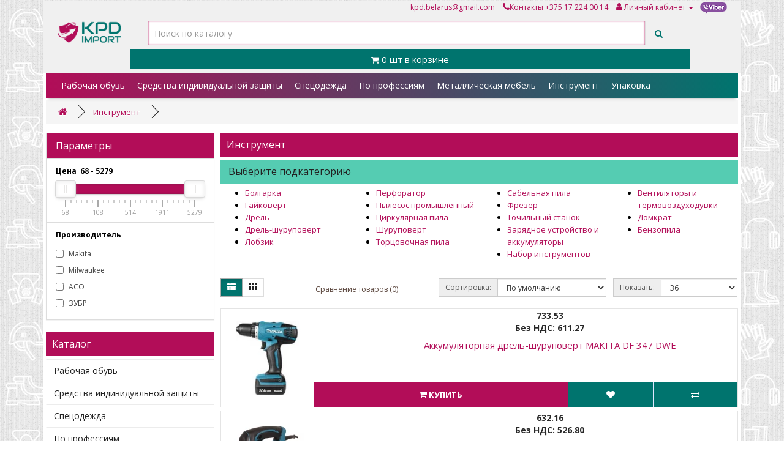

--- FILE ---
content_type: text/html; charset=utf-8
request_url: https://kpdi.by/instrument/
body_size: 27617
content:
<!DOCTYPE html>
<html prefix="og: http://ogp.me/ns# fb: http://ogp.me/ns/fb# business: http://ogp.me/ns/business#"  dir="ltr" lang="ru">
<head>
<meta charset="UTF-8" />
<meta name="viewport" content="width=device-width, initial-scale=1">
<title>Купить электроинструмент в Минске</title>

      
<meta name="description" content="Купить электроинструмент в Минске. Строительные инструменты. Хорошие цены и качество в КПД ИМПОРТ." />

<base href="https://kpdi.by/" />

<link href="https://kpdi.by/instrument/" rel="canonical" />
<link href="https://kpdi.by/instrument/?page=2" rel="next" />
<link href="https://kpdi.by/image/catalog/iconca.png" rel="icon" />

<link rel="preconnect" href="https://fonts.googleapis.com">
<link rel="preconnect" href="https://fonts.gstatic.com" crossorigin>
<link href="//fonts.googleapis.com/css2?family=Open+Sans:wght@300;400;700&display=swap" rel="stylesheet"> 

<link rel="preload" href="catalog/view/javascript/bootstrap/css/bootstrap.min.css" as="style">
<link rel="preload" href="catalog/view/javascript/font-awesome/css/font-awesome.min.css" as="style">
<link rel="preload" href="catalog/view/theme/shopstroid/stylesheet/stylesheet.css" as="style">
<link rel="preload" href="catalog/view/javascript/ocfilter/nouislider.min.css" as="style">
<link rel="preload" href="catalog/view/theme/default/stylesheet/ocfilter/ocfilter.css" as="style">
<link rel="preload" href="catalog/view/javascript/jquery/swiper/css/swiper.min.css" as="style">
<link rel="preload" href="catalog/view/javascript/jquery/swiper/css/opencart.css" as="style">

<link rel="preload" href="catalog/view/javascript/jquery/jquery-2.1.1.min.js" as="script">
<link rel="preload" href="catalog/view/javascript/bootstrap/js/bootstrap.min.js" as="script">
<link rel="preload" href="catalog/view/javascript/common.js" as="script">
<link rel="preload" href="catalog/view/javascript/ocfilter/nouislider.min.js" as="script">
<link rel="preload" href="catalog/view/javascript/ocfilter/ocfilter.js" as="script">

<link href="catalog/view/javascript/bootstrap/css/bootstrap.min.css" rel="stylesheet" media="screen">
<link href="catalog/view/javascript/font-awesome/css/font-awesome.min.css" rel="stylesheet">
<link href="catalog/view/theme/shopstroid/stylesheet/stylesheet.css" rel="stylesheet">

<link href="catalog/view/javascript/ocfilter/nouislider.min.css" rel="stylesheet" media="screen" />
<link href="catalog/view/theme/default/stylesheet/ocfilter/ocfilter.css" rel="stylesheet" media="screen" />
<link href="catalog/view/javascript/jquery/swiper/css/swiper.min.css" rel="stylesheet" media="screen" />
<link href="catalog/view/javascript/jquery/swiper/css/opencart.css" rel="stylesheet" media="screen" />

<script src="catalog/view/javascript/jquery/jquery-2.1.1.min.js"></script>
<script src="catalog/view/javascript/ocfilter/nouislider.min.js"></script>
<script src="catalog/view/javascript/ocfilter/ocfilter.js"></script>

<!--microdatapro 7.5 twitter cards start -->
<meta property="twitter:card" content="summary_large_image" />
<meta property="twitter:creator" content="https://twitter.com/ImportKpd" />
<meta property="twitter:site" content="Инструмент" />
<meta property="twitter:title" content="Инструмент" />
<meta property="twitter:description" content="Купить электроинструмент в Минске. Строительные инструменты. Хорошие цены и качество в КПД ИМПОРТ." />
<meta property="twitter:image" content="https://kpdi.by/image/catalog/logot.png" />
<meta property="twitter:image:alt" content="Инструмент" />
<!--microdatapro 7.5 twitter cards end -->
<!--microdatapro 7.5 open graph start -->
<meta property="og:locale" content="ru-ru">
<meta property="og:rich_attachment" content="true">
<meta property="og:site_name" content="Каталог оптовой компании КПД ИМПОРТ – средства индивидуальной защиты, упаковка, металлическая мебель.">
<meta property="og:type" content="business.business" />
<meta property="og:title" content="Инструмент" />
<meta property="og:description" content="Купить электроинструмент в Минске. Строительные инструменты. Хорошие цены и качество в КПД ИМПОРТ." />
<meta property="og:image" content="https://kpdi.by/image/catalog/logot.png" />
<meta property="og:image:secure_url" content="https://kpdi.by/image/catalog/logot.png" />
<meta property="og:image:width" content="1200">
<meta property="og:image:height" content="630">
<meta property="og:url" content="https://kpdi.by/instrument/">
<meta property="business:contact_data:street_address" content="" />
<meta property="business:contact_data:locality" content="" />
<meta property="business:contact_data:postal_code" content="" />
<meta property="business:contact_data:country_name" content="" />
<meta property="place:location:latitude" content="" />
<meta property="place:location:longitude" content="" />
<meta property="business:contact_data:email" content="kpd.belarus@gmail.com"/>
<meta property="business:contact_data:phone_number" content="+375 17 324-00-14"/>
<meta property="fb:profile_id" content="https://www.facebook.com/kpdi.by">
<!--microdatapro 7.5 open graph end -->
 
                                                        
        <link rel="stylesheet" href="catalog/view/javascript/ocdev_smart_cart/magnific-popup.css" media="screen">
<link rel="stylesheet" href="catalog/view/theme/default/stylesheet/ocdev_smart_cart/stylesheet.css">
<script src="catalog/view/javascript/ocdev_smart_cart/jquery.magnific-popup.min.js"></script>
<script src="catalog/view/javascript/ocdev_smart_cart/ocdev_smart_cart.js"></script>
              

                            
</head>
<body>
<nav id="top">
<div class="container">
	<div class="col-sm-5"></div>
    <div id="top-links" class="nav pull-right">
      <ul class="list-inline">
	  	<li><a href="mailto:kpd.belarus@gmail.com?subject=Заявка с сайта kpdi.by">kpd.belarus@gmail.com</a></li>
        <li><a href="https://kpdi.by/contact/"><i class="fa fa-phone"></i>Контакты</a> <span class="hidden-xs hidden-sm hidden-md">+375 17 224 00 14</span></li>
		        <li class="dropdown"><a href="https://kpdi.by/my-account/" title="Личный кабинет" class="dropdown-toggle" data-toggle="dropdown"><i class="fa fa-user"></i> <span class="hidden-xs hidden-sm hidden-md">Личный кабинет</span> <span class="caret"></span></a>
          <ul class="dropdown-menu dropdown-menu-right">
                        <li><a href="https://kpdi.by/index.php?route=account/simpleregister">Регистрация</a></li>
            <li><a href="https://kpdi.by/login/">Авторизация</a></li>
                      </ul>
        </li>
		<a href="viber://chat?number=%2B375336070888"><img src="/viberl.png" width="50" height="23"></a>
      </ul>
    </div>
  </div>
  <div class="container">
  <div class="row">
  <center><div class="col-sm-1">
        <div id="logo"><a href="https://kpdi.by/"><img width="102" height="38" src="https://kpdi.by/image/catalog/logot.png" alt="Каталог оптовой компании КПД ИМПОРТ – средства индивидуальной защиты, упаковка, металлическая мебель." class="img-responsive" /></a></div> 
</div>
    <div class="col-sm-10 text-right"><div id="search" class="input-group">
  <input type="text" name="search" value="" placeholder="Поиск по каталогу" class="form-control input-lg" />
  <span class="input-group-btn">
    <button type="button" class="btn btn-default btn-lg"><i class="fa fa-search"></i></button>
  </span>
</div><div id="cart" class="btn-group btn-block">
  <button type="button" data-toggle="dropdown" data-loading-text="Загрузка..." class="btn btn-inverse btn-block btn-lg dropdown-toggle"><i class="fa fa-shopping-cart"></i> <span id="cart-total">0 <span class="hidden-xs">шт в корзине</span></span></button>
  <ul class="dropdown-menu pull-right">
        <li>
      <p class="text-center">Ваша корзина пуста!</p>
    </li>
      </ul>
</div>
</div></center>
     </div>
	 </div>
</nav>
<header>
  <div class="container">
    <div class="row">
	<div class="col-sm-2"></div>
    </div>
  </div>
</header>
<div class="container">
  <nav id="menu" class="navbar">
    <div class="navbar-header"><span id="category" class="visible-xs">Категории</span>
      <button type="button" class="btn btn-navbar navbar-toggle" data-toggle="collapse" data-target=".navbar-ex1-collapse"><i class="fa fa-bars"></i></button>
    </div>
    <div class="collapse navbar-collapse navbar-ex1-collapse">
      <ul class="nav navbar-nav">
                        <li class="dropdown"><a href="https://kpdi.by/obuv/" class="dropdown-toggle">Рабочая обувь</a>
          <div class="dropdown-menu">
            <div class="dropdown-inner">               <ul class="list-unstyled">
                                <li><a href="https://kpdi.by/obuv/botinki-rabochie/">Ботинки рабочие</a></li>
                                <li><a href="https://kpdi.by/obuv/polubotinki-rabochie/">Полуботинки рабочие</a></li>
                                <li><a href="https://kpdi.by/obuv/sapogi-rabochie/">Сапоги рабочие</a></li>
                                <li><a href="https://kpdi.by/obuv/bercy/">Берцы</a></li>
                                <li><a href="https://kpdi.by/obuv/sandalii-rabochie/">Сандалии рабочие</a></li>
                                <li><a href="https://kpdi.by/obuv/rezinovye-sapogi-pvh/">Резиновые сапоги, ПВХ</a></li>
                              </ul>
              </div>
            </div>
        </li>
                                <li class="dropdown"><a href="https://kpdi.by/sredstva-individualnoj-zaschity/" class="dropdown-toggle">Средства индивидуальной защиты</a>
          <div class="dropdown-menu">
            <div class="dropdown-inner">               <ul class="list-unstyled">
                                <li><a href="https://kpdi.by/sredstva-individualnoj-zaschity/perchatki/">Перчатки рабочие</a></li>
                                <li><a href="https://kpdi.by/sredstva-individualnoj-zaschity/ochki-zashitnye/">Очки защитные и щитки</a></li>
                                <li><a href="https://kpdi.by/sredstva-individualnoj-zaschity/berushi/">Беруши и наушники</a></li>
                                <li><a href="https://kpdi.by/sredstva-individualnoj-zaschity/respiratory-filtry-maski/">Респираторы, фильтры, маски</a></li>
                                <li><a href="https://kpdi.by/sredstva-individualnoj-zaschity/kaski-shlemy/">Каски, шлемы</a></li>
                                <li><a href="https://kpdi.by/sredstva-individualnoj-zaschity/odnorazovaya-odezhda/">Одноразовая одежда</a></li>
                                <li><a href="https://kpdi.by/sredstva-individualnoj-zaschity/strahovochnye-privyazi-i-poyasa/">Защита от падения с высоты</a></li>
                                <li><a href="https://kpdi.by/sredstva-individualnoj-zaschity/zashita-kozhi/">Защита кожи</a></li>
                              </ul>
              </div>
            </div>
        </li>
                                <li class="dropdown"><a href="https://kpdi.by/specodezhda/" class="dropdown-toggle">Спецодежда</a>
          <div class="dropdown-menu">
            <div class="dropdown-inner">               <ul class="list-unstyled">
                                <li><a href="https://kpdi.by/specodezhda/letnyaya-specodezhda/">Летняя спецодежда</a></li>
                                <li><a href="https://kpdi.by/specodezhda/zimnyaya-specodezhda/">Зимняя спецодежда</a></li>
                                <li><a href="https://kpdi.by/specodezhda/dlya-sfery-uslug/">Для сферы услуг</a></li>
                                <li><a href="https://kpdi.by/specodezhda/halaty/">Халаты</a></li>
                                <li><a href="https://kpdi.by/specodezhda/dozhdeviki/">Дождевики</a></li>
                                <li><a href="https://kpdi.by/specodezhda/golovnye-ubory/">Головные уборы</a></li>
                                <li><a href="https://kpdi.by/specodezhda/kombinezony-rabochie/">Комбинезоны рабочие</a></li>
                                <li><a href="https://kpdi.by/specodezhda/signalnaya-specodezhda/">Сигнальная спецодежда</a></li>
                              </ul>
              </div>
            </div>
        </li>
                                <li class="dropdown"><a href="https://kpdi.by/po-professiyam/" class="dropdown-toggle">По профессиям</a>
          <div class="dropdown-menu">
            <div class="dropdown-inner">               <ul class="list-unstyled">
                                <li><a href="https://kpdi.by/po-professiyam/dlya-svarshikov/">Для сварщиков</a></li>
                                <li><a href="https://kpdi.by/po-professiyam/dlya-voditelej/">Для водителей</a></li>
                                <li><a href="https://kpdi.by/po-professiyam/dlya-dorozhnyh-rabotnikov/">Для дорожных работников</a></li>
                                <li><a href="https://kpdi.by/po-professiyam/dlya-gruzchikov/">Для грузчиков</a></li>
                              </ul>
                            <ul class="list-unstyled">
                                <li><a href="https://kpdi.by/po-professiyam/dlya-stroitelej/">Для строителей</a></li>
                                <li><a href="https://kpdi.by/po-professiyam/dlya-montazhnikov/">Для монтажников</a></li>
                                <li><a href="https://kpdi.by/po-professiyam/dlya-slesarej/">Для  слесарей</a></li>
                                <li><a href="https://kpdi.by/po-professiyam/dlya-itr-i-rukovoditelej/">Для ИТР и руководителей</a></li>
                              </ul>
              </div>
            </div>
        </li>
                                <li class="dropdown"><a href="https://kpdi.by/metallicheskaya-mebel/" class="dropdown-toggle">Металлическая мебель</a>
          <div class="dropdown-menu">
            <div class="dropdown-inner">               <ul class="list-unstyled">
                                <li><a href="https://kpdi.by/metallicheskaya-mebel/shkafy-metallicheskie/">Шкафы металлические</a></li>
                                <li><a href="https://kpdi.by/metallicheskaya-mebel/stellazhi-metallicheskie/">Стеллажи металлические</a></li>
                                <li><a href="https://kpdi.by/metallicheskaya-mebel/verstaki-i-stoly/">Верстаки и столы</a></li>
                              </ul>
              </div>
            </div>
        </li>
                                <li class="dropdown"><a href="https://kpdi.by/instrument/" class="dropdown-toggle">Инструмент</a>
          <div class="dropdown-menu">
            <div class="dropdown-inner">               <ul class="list-unstyled">
                                <li><a href="https://kpdi.by/instrument/bolgarki/">Болгарка</a></li>
                                <li><a href="https://kpdi.by/instrument/gajkovert/">Гайковерт</a></li>
                                <li><a href="https://kpdi.by/instrument/drel/">Дрель</a></li>
                                <li><a href="https://kpdi.by/instrument/drel-shurupovert/">Дрель-шуруповерт</a></li>
                                <li><a href="https://kpdi.by/instrument/lobzik/">Лобзик</a></li>
                                <li><a href="https://kpdi.by/instrument/perforator/">Перфоратор</a></li>
                                <li><a href="https://kpdi.by/instrument/pylesos-promyshlennyj/">Пылесос промышленный</a></li>
                                <li><a href="https://kpdi.by/instrument/cirkulyarnaya-pila/">Циркулярная пила</a></li>
                                <li><a href="https://kpdi.by/instrument/shurupovert/">Шуруповерт</a></li>
                                <li><a href="https://kpdi.by/instrument/torcovochnaya-pila/">Торцовочная пила</a></li>
                                <li><a href="https://kpdi.by/instrument/sabelnaya-pila/">Сабельная пила</a></li>
                                <li><a href="https://kpdi.by/instrument/frezer/">Фрезер</a></li>
                                <li><a href="https://kpdi.by/instrument/tochilnyj-stanok/">Точильный станок</a></li>
                                <li><a href="https://kpdi.by/instrument/zaryadnoe-ustrojstvo-i-akkumulyatory/">Зарядное устройство и аккумуляторы</a></li>
                                <li><a href="https://kpdi.by/instrument/nabor-instrumentov/">Набор инструментов</a></li>
                                <li><a href="https://kpdi.by/instrument/ventilyatory-i-termovozduhoduvki/">Вентиляторы и термовоздуходувки</a></li>
                                <li><a href="https://kpdi.by/instrument/domkrat/">Домкрат</a></li>
                                <li><a href="https://kpdi.by/instrument/benzopila/">Бензопила</a></li>
                              </ul>
              </div>
            </div>
        </li>
                                <li class="dropdown"><a href="https://kpdi.by/upakovochnye-materialy/" class="dropdown-toggle">Упаковка</a>
          <div class="dropdown-menu">
            <div class="dropdown-inner">               <ul class="list-unstyled">
                                <li><a href="https://kpdi.by/upakovochnye-materialy/stretch-plenka-strejch/">Стретч-пленка (стрейч)</a></li>
                                <li><a href="https://kpdi.by/upakovochnye-materialy/skotch-klejkaya-lenta/">Скотч (клейкая лента)</a></li>
                              </ul>
              </div>
            </div>
        </li>
                      </ul>
    </div>
  </nav>
</div>
 

<div id="product-category" class="container">
  <ul class="breadcrumb">
        <li><a href="https://kpdi.by/"><i class="fa fa-home"></i></a></li>
        <li><a href="https://kpdi.by/instrument/">Инструмент</a></li>
      </ul>
  <div class="row"><aside id="column-left" class="col-sm-3 hidden-xs">
    <div class="ocf-offcanvas ocfilter-mobile hidden-sm hidden-md hidden-lg">
  <div class="ocfilter-mobile-handle">
    <button type="button" class="btn btn-primary" data-toggle="offcanvas"><i class="fa fa-filter"></i></button>
  </div>
  <div class="ocf-offcanvas-body"></div>
</div>

<div class="panel ocfilter panel-default" id="ocfilter">
  <div class="panel-heading">Параметры</div>
  <div class="hidden" id="ocfilter-button">
    <button class="btn btn-primary disabled" data-loading-text="<i class='fa fa-refresh fa-spin'></i> Загрузка.."></button>
  </div>
  <div class="list-group">
    
    <div class="list-group-item ocfilter-option" data-toggle="popover-price">
  <div class="ocf-option-name">
		Цена&nbsp;
    <span id="price-from">68</span>&nbsp;-&nbsp;<span id="price-to">5279</span>
	</div>

  <div class="ocf-option-values">
		<div id="scale-price" class="scale ocf-target" data-option-id="p"
      data-start-min="68"
      data-start-max="5279"
      data-range-min="68"
      data-range-max="5279"
      data-element-min="#price-from"
      data-element-max="#price-to"
      data-control-min="#min-price-value"
      data-control-max="#max-price-value"
    ></div>
  </div>
</div>

    
<div class="list-group-item ocfilter-option" id="option-m">
  <div class="ocf-option-name">
    Производитель

		  </div>

  <div class="ocf-option-values">
    
        


<label id="v-m42" data-option-id="m">
  <input type="checkbox" name="ocf[m]" value="m:42" class="ocf-target" autocomplete="off" />
  Makita
  </label>


<label id="v-m53" data-option-id="m">
  <input type="checkbox" name="ocf[m]" value="m:53" class="ocf-target" autocomplete="off" />
  Milwaukee
  </label>


<label id="v-m54" data-option-id="m">
  <input type="checkbox" name="ocf[m]" value="m:54" class="ocf-target" autocomplete="off" />
  АСО
  </label>


<label id="v-m52" data-option-id="m">
  <input type="checkbox" name="ocf[m]" value="m:52" class="ocf-target" autocomplete="off" />
  ЗУБР
  </label>

    
      </div>
</div>
  </div>
</div>
<script type="text/javascript"><!--
$(function() {
  $('body').append($('.ocfilter-mobile').remove().get(0).outerHTML);

	var options = {
    mobile: $('.ocfilter-mobile').is(':visible'),
    php: {
      searchButton : false,
      showPrice    : true,
	    showCounter  : false,
			manualPrice  : true,
      link         : 'https://kpdi.by/instrument/',
	    path         : '131',
	    params       : '',
	    index        : 'filter_ocfilter'
	  },
    text: {
	    show_all: 'Показать все',
	    hide    : 'Скрыть',
	    load    : 'Загрузка...',
			any     : 'Все',
	    select  : 'Укажите параметры'
	  }
	};

  if (options.mobile) {
    $('.ocf-offcanvas-body').html($('#ocfilter').remove().get(0).outerHTML);
  }

  $('[data-toggle="offcanvas"]').on('click', function(e) {
    $(this).toggleClass('active');
    $('body').toggleClass('modal-open');
    $('.ocfilter-mobile').toggleClass('active');
  });

  setTimeout(function() {
    $('#ocfilter').ocfilter(options);
  }, 1);
});
//--></script>

    <h3>Каталог</h3>
<div class="list-group">
     <a href="https://kpdi.by/obuv/" class="list-group-item">Рабочая обувь</a>
       <a href="https://kpdi.by/sredstva-individualnoj-zaschity/" class="list-group-item">Средства индивидуальной защиты</a>
       <a href="https://kpdi.by/specodezhda/" class="list-group-item">Спецодежда</a>
       <a href="https://kpdi.by/po-professiyam/" class="list-group-item">По профессиям</a>
       <a href="https://kpdi.by/metallicheskaya-mebel/" class="list-group-item">Металлическая мебель</a>
       
  <a href="https://kpdi.by/instrument/" class="list-group-item active">Инструмент</a> 
       
  <a href="https://kpdi.by/instrument/bolgarki/" class="list-group-item">&nbsp;&nbsp;&nbsp;- Болгарка</a>
       
  <a href="https://kpdi.by/instrument/gajkovert/" class="list-group-item">&nbsp;&nbsp;&nbsp;- Гайковерт</a>
       
  <a href="https://kpdi.by/instrument/drel/" class="list-group-item">&nbsp;&nbsp;&nbsp;- Дрель</a>
       
  <a href="https://kpdi.by/instrument/drel-shurupovert/" class="list-group-item">&nbsp;&nbsp;&nbsp;- Дрель-шуруповерт</a>
       
  <a href="https://kpdi.by/instrument/lobzik/" class="list-group-item">&nbsp;&nbsp;&nbsp;- Лобзик</a>
       
  <a href="https://kpdi.by/instrument/perforator/" class="list-group-item">&nbsp;&nbsp;&nbsp;- Перфоратор</a>
       
  <a href="https://kpdi.by/instrument/pylesos-promyshlennyj/" class="list-group-item">&nbsp;&nbsp;&nbsp;- Пылесос промышленный</a>
       
  <a href="https://kpdi.by/instrument/cirkulyarnaya-pila/" class="list-group-item">&nbsp;&nbsp;&nbsp;- Циркулярная пила</a>
       
  <a href="https://kpdi.by/instrument/shurupovert/" class="list-group-item">&nbsp;&nbsp;&nbsp;- Шуруповерт</a>
       
  <a href="https://kpdi.by/instrument/torcovochnaya-pila/" class="list-group-item">&nbsp;&nbsp;&nbsp;- Торцовочная пила</a>
       
  <a href="https://kpdi.by/instrument/sabelnaya-pila/" class="list-group-item">&nbsp;&nbsp;&nbsp;- Сабельная пила</a>
       
  <a href="https://kpdi.by/instrument/frezer/" class="list-group-item">&nbsp;&nbsp;&nbsp;- Фрезер</a>
       
  <a href="https://kpdi.by/instrument/tochilnyj-stanok/" class="list-group-item">&nbsp;&nbsp;&nbsp;- Точильный станок</a>
       
  <a href="https://kpdi.by/instrument/zaryadnoe-ustrojstvo-i-akkumulyatory/" class="list-group-item">&nbsp;&nbsp;&nbsp;- Зарядное устройство и аккумуляторы</a>
       
  <a href="https://kpdi.by/instrument/nabor-instrumentov/" class="list-group-item">&nbsp;&nbsp;&nbsp;- Набор инструментов</a>
       
  <a href="https://kpdi.by/instrument/ventilyatory-i-termovozduhoduvki/" class="list-group-item">&nbsp;&nbsp;&nbsp;- Вентиляторы и термовоздуходувки</a>
       
  <a href="https://kpdi.by/instrument/domkrat/" class="list-group-item">&nbsp;&nbsp;&nbsp;- Домкрат</a>
       
  <a href="https://kpdi.by/instrument/benzopila/" class="list-group-item">&nbsp;&nbsp;&nbsp;- Бензопила</a>
             <a href="https://kpdi.by/upakovochnye-materialy/" class="list-group-item">Упаковка</a>
    </div>

    <div class="swiper-viewport">
  <div id="banner0" class="swiper-container">
    <div class="swiper-wrapper">      <div class="swiper-slide"><a href="/gward"><img data-src="https://kpdi.by/image/cache/webp/catalog/gward-l-260x190.webp" alt="Перчатки защитные GWARD" class="lozad img-responsive"></a></div>
      </div>
  </div>
</div>
<script><!--
$(function(){
$('#banner0').swiper({
	effect: 'fade',
	autoplay: 2500,
    autoplayDisableOnInteraction: false
});
})
--></script> 
    <div>  <h3>Купить товары оптом с доставкой по городам Беларуси:</h3>
    <p style="margin-bottom: 10px;"><b>Минск</b>, Березино, Борисов, Вилейка, Воложин, Дзержинск, Жодино, Клецк, Копыль, Крупки, Логойск, Любань, Марьина Горка,&nbsp;Молодечно, Мядель, Несвиж, Слуцк, Солигорск, Старые дороги, Столбцы, Узда, Червень;</p><p style="margin-bottom: 10px;"><b>Брест</b>, Барановичи, Белоозерск, Дрогичин, Иваново, Ивацевичи, Кобрин, Ляховичи, Пинск, Пружаны;<br></p><p style="margin-bottom: 10px;"><b>Гродно</b>, Волковыск, Дятлово, Лида, Мосты, Новогрудок, Слоним, Щучин;<br></p><p style="margin-bottom: 10px;"><b>Могилев</b>, Белыничи, Бобруйск, Быхов, Глуск, Горки, Дрибин, Костюковичи, Мстиславль, Осиповичи, Чериков, Шклов;</p><p style="margin-bottom: 10px;"><b>Витебск</b>, Бешенковичи, Браслав, Верхнедвинск, Глубокое, Докшицы, Дубровно, Лепель, Лиозно, Миоры, Новополоцк, Орша, Полоцк, Поставы, Толочин, Ушачи, Чашники.</p><p style="margin-bottom: 10px;">График доставки в другие города просьба уточнять.</p></div>

  </aside>

                <div id="content" class="col-sm-9">
      <h3>Инструмент</h3>
            <div class="sub-title_category">Выберите подкатегорию</div>
            <div class="row">        <div class="col-sm-3">
          <ul>
                        <li><a href="https://kpdi.by/instrument/bolgarki/">Болгарка</a></li>
                        <li><a href="https://kpdi.by/instrument/gajkovert/">Гайковерт</a></li>
                        <li><a href="https://kpdi.by/instrument/drel/">Дрель</a></li>
                        <li><a href="https://kpdi.by/instrument/drel-shurupovert/">Дрель-шуруповерт</a></li>
                        <li><a href="https://kpdi.by/instrument/lobzik/">Лобзик</a></li>
                      </ul>
        </div>
                <div class="col-sm-3">
          <ul>
                        <li><a href="https://kpdi.by/instrument/perforator/">Перфоратор</a></li>
                        <li><a href="https://kpdi.by/instrument/pylesos-promyshlennyj/">Пылесос промышленный</a></li>
                        <li><a href="https://kpdi.by/instrument/cirkulyarnaya-pila/">Циркулярная пила</a></li>
                        <li><a href="https://kpdi.by/instrument/shurupovert/">Шуруповерт</a></li>
                        <li><a href="https://kpdi.by/instrument/torcovochnaya-pila/">Торцовочная пила</a></li>
                      </ul>
        </div>
                <div class="col-sm-3">
          <ul>
                        <li><a href="https://kpdi.by/instrument/sabelnaya-pila/">Сабельная пила</a></li>
                        <li><a href="https://kpdi.by/instrument/frezer/">Фрезер</a></li>
                        <li><a href="https://kpdi.by/instrument/tochilnyj-stanok/">Точильный станок</a></li>
                        <li><a href="https://kpdi.by/instrument/zaryadnoe-ustrojstvo-i-akkumulyatory/">Зарядное устройство и аккумуляторы</a></li>
                        <li><a href="https://kpdi.by/instrument/nabor-instrumentov/">Набор инструментов</a></li>
                      </ul>
        </div>
                <div class="col-sm-3">
          <ul>
                        <li><a href="https://kpdi.by/instrument/ventilyatory-i-termovozduhoduvki/">Вентиляторы и термовоздуходувки</a></li>
                        <li><a href="https://kpdi.by/instrument/domkrat/">Домкрат</a></li>
                        <li><a href="https://kpdi.by/instrument/benzopila/">Бензопила</a></li>
                      </ul>
        </div>
        </div>
      <br />
                        <div class="row">
        <div class="col-md-2 col-sm-6 hidden-xs">
          <div class="btn-group btn-group-sm">
            <button type="button" id="list-view" class="btn btn-default" data-toggle="tooltip" title="Список"><i class="fa fa-th-list"></i></button>
            <button type="button" id="grid-view" class="btn btn-default" data-toggle="tooltip" title="Сетка"><i class="fa fa-th"></i></button>
          </div>
        </div>
        <div class="col-md-3 col-sm-6">
          <div class="form-group"><a href="https://kpdi.by/compare-products/" id="compare-total" class="btn btn-link">Сравнение товаров (0)</a></div>
        </div>
        <div class="col-md-4 col-xs-6">
          <div class="form-group input-group input-group-sm">
            <label class="input-group-addon" for="input-sort">Сортировка:</label>
            <select id="input-sort" class="form-control" onchange="location = this.value;">
              
              
              
                                          
              
              
              <option value="https://kpdi.by/instrument/?sort=p.quantity&amp;order=DESC" selected="selected">По умолчанию</option>
              
              
              
                                                        
              
              
              <option value="https://kpdi.by/instrument/?sort=pd.name&amp;order=ASC">Название (А - Я)</option>
              
              
              
                                                        
              
              
              <option value="https://kpdi.by/instrument/?sort=pd.name&amp;order=DESC">Название (Я - А)</option>
              
              
              
                                                        
              
              
              <option value="https://kpdi.by/instrument/?sort=p.price&amp;order=ASC">Цена (низкая &gt; высокая)</option>
              
              
              
                                                        
              
              
              <option value="https://kpdi.by/instrument/?sort=p.price&amp;order=DESC">Цена (высокая &gt; низкая)</option>
              
              
              
                                                        
              
              
              <option value="https://kpdi.by/instrument/?sort=p.model&amp;order=ASC">Модель (А - Я)</option>
              
              
              
                                                        
              
              
              <option value="https://kpdi.by/instrument/?sort=p.model&amp;order=DESC">Модель (Я - А)</option>
              
              
              
                                        
            
            
            </select>
          </div>
        </div>
        <div class="col-md-3 col-xs-6">
          <div class="form-group input-group input-group-sm">
            <label class="input-group-addon" for="input-limit">Показать:</label>
            <select id="input-limit" class="form-control" onchange="location = this.value;">
              
              
              
                                          
              
              
              <option value="https://kpdi.by/instrument/?limit=25">25</option>
              
              
              
                                                        
              
              
              <option value="https://kpdi.by/instrument/?limit=36" selected="selected">36</option>
              
              
              
                                                        
              
              
              <option value="https://kpdi.by/instrument/?limit=50">50</option>
              
              
              
                                                        
              
              
              <option value="https://kpdi.by/instrument/?limit=75">75</option>
              
              
              
                                                        
              
              
              <option value="https://kpdi.by/instrument/?limit=100">100</option>
              
              
              
                                        
            
            
            </select>
          </div>
        </div>
      </div>
      <div class="row">         <div class="product-layout product-list col-sm-12 col-xs-6">
          <div class="product-thumb">
            <div class="image"><a href="https://kpdi.by/instrument/akkumulyatornaya-drel-shurupovert-makita-df-347-dwe"><img data-src="https://kpdi.by/image/cache/webp/catalog/0000000000/11111111/0000000/11111/22222/111111/1111/33333/555555/33333/999999/00000/999/66666/11111/22222/124x148-120x120.webp" alt="Аккумуляторная дрель-шуруповерт MAKITA DF 347 DWE " class="lozad img-responsive" /></a></div>
            <div>
              <div class="caption">
                                <p class="price">                   733.53
                                    </br> <span class="price-tax">Без НДС: 611.27</span>  </p>
                			  <h4><a href="https://kpdi.by/instrument/akkumulyatornaya-drel-shurupovert-makita-df-347-dwe">Аккумуляторная дрель-шуруповерт MAKITA DF 347 DWE </a></h4>
                 </div>
              <div class="button-group">
                <button type="button" onclick="cart.add('2513', '1');"><i class="fa fa-shopping-cart"></i> <span class="hidden-xs hidden-sm hidden-md">Купить</span></button>
                <button type="button" data-toggle="tooltip" title="В закладки" onclick="wishlist.add('2513');"><i class="fa fa-heart"></i></button>
                <button type="button" data-toggle="tooltip" title="В сравнение" onclick="compare.add('2513');"><i class="fa fa-exchange"></i></button>
              </div>
            </div>
          </div>
        </div>
                <div class="product-layout product-list col-sm-12 col-xs-6">
          <div class="product-thumb">
            <div class="image"><a href="https://kpdi.by/instrument/elektricheskij-lobzik-makita-jv-0600-k"><img data-src="https://kpdi.by/image/cache/webp/catalog/0000000000/2222/7777/5555/1111/111/43333/444444/4555/466666/47777/48888/49999/50000/511111/5222/5333/58072-120x120.webp" alt="Электрический лобзик MAKITA JV 0600 K" class="lozad img-responsive" /></a></div>
            <div>
              <div class="caption">
                                <p class="price">                   632.16
                                    </br> <span class="price-tax">Без НДС: 526.80</span>  </p>
                			  <h4><a href="https://kpdi.by/instrument/elektricheskij-lobzik-makita-jv-0600-k">Электрический лобзик MAKITA JV 0600 K</a></h4>
                 </div>
              <div class="button-group">
                <button type="button" onclick="cart.add('2536', '1');"><i class="fa fa-shopping-cart"></i> <span class="hidden-xs hidden-sm hidden-md">Купить</span></button>
                <button type="button" data-toggle="tooltip" title="В закладки" onclick="wishlist.add('2536');"><i class="fa fa-heart"></i></button>
                <button type="button" data-toggle="tooltip" title="В сравнение" onclick="compare.add('2536');"><i class="fa fa-exchange"></i></button>
              </div>
            </div>
          </div>
        </div>
                <div class="product-layout product-list col-sm-12 col-xs-6">
          <div class="product-thumb">
            <div class="image"><a href="https://kpdi.by/instrument/shurupovert-udarnyj-makita-td0101"><img data-src="https://kpdi.by/image/cache/webp/catalog/instrumenti/TD0101_C2L0-120x120.webp" alt="Шуруповерт ударный Makita TD0101" class="lozad img-responsive" /></a></div>
            <div>
              <div class="caption">
                                <p class="price">                   356.83
                                    </br> <span class="price-tax">Без НДС: 297.36</span>  </p>
                			  <h4><a href="https://kpdi.by/instrument/shurupovert-udarnyj-makita-td0101">Шуруповерт ударный Makita TD0101</a></h4>
                 </div>
              <div class="button-group">
                <button type="button" onclick="cart.add('1848', '1');"><i class="fa fa-shopping-cart"></i> <span class="hidden-xs hidden-sm hidden-md">Купить</span></button>
                <button type="button" data-toggle="tooltip" title="В закладки" onclick="wishlist.add('1848');"><i class="fa fa-heart"></i></button>
                <button type="button" data-toggle="tooltip" title="В сравнение" onclick="compare.add('1848');"><i class="fa fa-exchange"></i></button>
              </div>
            </div>
          </div>
        </div>
                <div class="product-layout product-list col-sm-12 col-xs-6">
          <div class="product-thumb">
            <div class="image"><a href="https://kpdi.by/instrument/shurupovert-udarnyj-makita-td-0101-f"><img data-src="https://kpdi.by/image/cache/webp/catalog/0000000000/2222/7777/5555/1111/111/43333/444444/4555/466666/R-120x120.webp" alt="Шуруповерт ударный MAKITA TD 0101 F" class="lozad img-responsive" /></a></div>
            <div>
              <div class="caption">
                                <p class="price">                   393.84
                                    </br> <span class="price-tax">Без НДС: 328.20</span>  </p>
                			  <h4><a href="https://kpdi.by/instrument/shurupovert-udarnyj-makita-td-0101-f">Шуруповерт ударный MAKITA TD 0101 F</a></h4>
                 </div>
              <div class="button-group">
                <button type="button" onclick="cart.add('2529', '1');"><i class="fa fa-shopping-cart"></i> <span class="hidden-xs hidden-sm hidden-md">Купить</span></button>
                <button type="button" data-toggle="tooltip" title="В закладки" onclick="wishlist.add('2529');"><i class="fa fa-heart"></i></button>
                <button type="button" data-toggle="tooltip" title="В сравнение" onclick="compare.add('2529');"><i class="fa fa-exchange"></i></button>
              </div>
            </div>
          </div>
        </div>
                <div class="product-layout product-list col-sm-12 col-xs-6">
          <div class="product-thumb">
            <div class="image"><a href="https://kpdi.by/instrument/shurupovert-udarnyj-makita-hp-0300"><img data-src="https://kpdi.by/image/cache/webp/catalog/0000000000/2222/7777/5555/1111/111/43333/444444/4555/466666/47777/parafusadeira--furadeira-de-impacto-hp0300-127v-makita-casa-do-soldador-02-120x120.webp" alt="Шуруповерт ударный MAKITA HP 0300 " class="lozad img-responsive" /></a></div>
            <div>
              <div class="caption">
                                <p class="price">                   365.76
                                    </br> <span class="price-tax">Без НДС: 304.80</span>  </p>
                			  <h4><a href="https://kpdi.by/instrument/shurupovert-udarnyj-makita-hp-0300">Шуруповерт ударный MAKITA HP 0300 </a></h4>
                 </div>
              <div class="button-group">
                <button type="button" onclick="cart.add('2530', '1');"><i class="fa fa-shopping-cart"></i> <span class="hidden-xs hidden-sm hidden-md">Купить</span></button>
                <button type="button" data-toggle="tooltip" title="В закладки" onclick="wishlist.add('2530');"><i class="fa fa-heart"></i></button>
                <button type="button" data-toggle="tooltip" title="В сравнение" onclick="compare.add('2530');"><i class="fa fa-exchange"></i></button>
              </div>
            </div>
          </div>
        </div>
                <div class="product-layout product-list col-sm-12 col-xs-6">
          <div class="product-thumb">
            <div class="image"><a href="https://kpdi.by/instrument/shurupovert-makita-td-110-dz-bez-akkumulyatora"><img data-src="https://kpdi.by/image/cache/webp/catalog/0000000000/2222/7777/5555/1111/111/43333/444444/4555/OIP(1)-120x120.webp" alt="Шуруповерт MAKITA TD 110 DZ без аккумулятора" class="lozad img-responsive" /></a></div>
            <div>
              <div class="caption">
                                <p class="price">                   240.48
                                    </br> <span class="price-tax">Без НДС: 200.40</span>  </p>
                			  <h4><a href="https://kpdi.by/instrument/shurupovert-makita-td-110-dz-bez-akkumulyatora">Шуруповерт MAKITA TD 110 DZ без аккумулятора</a></h4>
                 </div>
              <div class="button-group">
                <button type="button" onclick="cart.add('2528', '1');"><i class="fa fa-shopping-cart"></i> <span class="hidden-xs hidden-sm hidden-md">Купить</span></button>
                <button type="button" data-toggle="tooltip" title="В закладки" onclick="wishlist.add('2528');"><i class="fa fa-heart"></i></button>
                <button type="button" data-toggle="tooltip" title="В сравнение" onclick="compare.add('2528');"><i class="fa fa-exchange"></i></button>
              </div>
            </div>
          </div>
        </div>
                <div class="product-layout product-list col-sm-12 col-xs-6">
          <div class="product-thumb">
            <div class="image"><a href="https://kpdi.by/instrument/shurupovert-makita-fs2300"><img data-src="https://kpdi.by/image/cache/webp/catalog/instrumenti/FS2300_C2L0-120x120.webp" alt="Шуруповерт Makita FS2300" class="lozad img-responsive" /></a></div>
            <div>
              <div class="caption">
                                <p class="price">                   538.42
                                    </br> <span class="price-tax">Без НДС: 448.68</span>  </p>
                			  <h4><a href="https://kpdi.by/instrument/shurupovert-makita-fs2300">Шуруповерт Makita FS2300</a></h4>
                 </div>
              <div class="button-group">
                <button type="button" onclick="cart.add('1846', '1');"><i class="fa fa-shopping-cart"></i> <span class="hidden-xs hidden-sm hidden-md">Купить</span></button>
                <button type="button" data-toggle="tooltip" title="В закладки" onclick="wishlist.add('1846');"><i class="fa fa-heart"></i></button>
                <button type="button" data-toggle="tooltip" title="В сравнение" onclick="compare.add('1846');"><i class="fa fa-exchange"></i></button>
              </div>
            </div>
          </div>
        </div>
                <div class="product-layout product-list col-sm-12 col-xs-6">
          <div class="product-thumb">
            <div class="image"><a href="https://kpdi.by/instrument/shlifmashina-uglovaya-dvuruchnaya-makita-ga9071x1"><img data-src="https://kpdi.by/image/cache/webp/catalog/0000000000/11111111/0000000/ga9071x1-001-120x120.webp" alt="Шлифмашина угловая двуручная MAKITA GA9071X1" class="lozad img-responsive" /></a></div>
            <div>
              <div class="caption">
                                <p class="price">                   1255.68
                                    </br> <span class="price-tax">Без НДС: 1046.40</span>  </p>
                			  <h4><a href="https://kpdi.by/instrument/shlifmashina-uglovaya-dvuruchnaya-makita-ga9071x1">Шлифмашина угловая двуручная MAKITA GA9071X1</a></h4>
                 </div>
              <div class="button-group">
                <button type="button" onclick="cart.add('2496', '1');"><i class="fa fa-shopping-cart"></i> <span class="hidden-xs hidden-sm hidden-md">Купить</span></button>
                <button type="button" data-toggle="tooltip" title="В закладки" onclick="wishlist.add('2496');"><i class="fa fa-heart"></i></button>
                <button type="button" data-toggle="tooltip" title="В сравнение" onclick="compare.add('2496');"><i class="fa fa-exchange"></i></button>
              </div>
            </div>
          </div>
        </div>
                <div class="product-layout product-list col-sm-12 col-xs-6">
          <div class="product-thumb">
            <div class="image"><a href="https://kpdi.by/instrument/cirkulyarnaya-pila-makita-hs-7611-k"><img data-src="https://kpdi.by/image/cache/catalog/0000000000/2222/7777/5555/1111/111/43333/444444/4555/466666/47777/48888/49999/50000/511111/5222/5333/5333/5555/58888/588888/59999/6000/61111/5555/66666/2371648_2019-01-25_15-16-57-120x120.jpg" alt="Циркулярная пила MAKITA HS 7611 K" class="lozad img-responsive" /></a></div>
            <div>
              <div class="caption">
                                <p class="price">                   1035.36
                                    </br> <span class="price-tax">Без НДС: 862.80</span>  </p>
                			  <h4><a href="https://kpdi.by/instrument/cirkulyarnaya-pila-makita-hs-7611-k">Циркулярная пила MAKITA HS 7611 K</a></h4>
                 </div>
              <div class="button-group">
                <button type="button" onclick="cart.add('2547', '1');"><i class="fa fa-shopping-cart"></i> <span class="hidden-xs hidden-sm hidden-md">Купить</span></button>
                <button type="button" data-toggle="tooltip" title="В закладки" onclick="wishlist.add('2547');"><i class="fa fa-heart"></i></button>
                <button type="button" data-toggle="tooltip" title="В сравнение" onclick="compare.add('2547');"><i class="fa fa-exchange"></i></button>
              </div>
            </div>
          </div>
        </div>
                <div class="product-layout product-list col-sm-12 col-xs-6">
          <div class="product-thumb">
            <div class="image"><a href="https://kpdi.by/instrument/cirkulyarnaya-pila-makita-hs-6601-j"><img data-src="https://kpdi.by/image/cache/webp/catalog/0000000000/MAKITA-SEGA-CIRCOL-HS6601J-02-120x120.webp" alt="Циркулярная пила MAKITA HS 6601 J" class="lozad img-responsive" /></a></div>
            <div>
              <div class="caption">
                                <p class="price">                   740.16
                                    </br> <span class="price-tax">Без НДС: 616.80</span>  </p>
                			  <h4><a href="https://kpdi.by/instrument/cirkulyarnaya-pila-makita-hs-6601-j">Циркулярная пила MAKITA HS 6601 J</a></h4>
                 </div>
              <div class="button-group">
                <button type="button" onclick="cart.add('2549', '1');"><i class="fa fa-shopping-cart"></i> <span class="hidden-xs hidden-sm hidden-md">Купить</span></button>
                <button type="button" data-toggle="tooltip" title="В закладки" onclick="wishlist.add('2549');"><i class="fa fa-heart"></i></button>
                <button type="button" data-toggle="tooltip" title="В сравнение" onclick="compare.add('2549');"><i class="fa fa-exchange"></i></button>
              </div>
            </div>
          </div>
        </div>
                <div class="product-layout product-list col-sm-12 col-xs-6">
          <div class="product-thumb">
            <div class="image"><a href="https://kpdi.by/instrument/frezer-lamelnyj-zubr-professional-fpl-950k-950-vt-v-kejse"><img data-src="https://kpdi.by/image/cache/webp/catalog/0000000000/00000/aaa/111/111/1111/55555/53257553-120x120.webp" alt="Фрезер ламельный ЗУБР Профессионал ФПЛ-950К 950 Вт в кейсе" class="lozad img-responsive" /></a></div>
            <div>
              <div class="caption">
                                <p class="price">                   354.24
                                    </br> <span class="price-tax">Без НДС: 295.20</span>  </p>
                			  <h4><a href="https://kpdi.by/instrument/frezer-lamelnyj-zubr-professional-fpl-950k-950-vt-v-kejse">Фрезер ламельный ЗУБР Профессионал ФПЛ-950К 950 Вт в кейсе</a></h4>
                 </div>
              <div class="button-group">
                <button type="button" onclick="cart.add('2592', '1');"><i class="fa fa-shopping-cart"></i> <span class="hidden-xs hidden-sm hidden-md">Купить</span></button>
                <button type="button" data-toggle="tooltip" title="В закладки" onclick="wishlist.add('2592');"><i class="fa fa-heart"></i></button>
                <button type="button" data-toggle="tooltip" title="В сравнение" onclick="compare.add('2592');"><i class="fa fa-exchange"></i></button>
              </div>
            </div>
          </div>
        </div>
                <div class="product-layout product-list col-sm-12 col-xs-6">
          <div class="product-thumb">
            <div class="image"><a href="https://kpdi.by/instrument/frezer-kromochnyj-makita-rt-0700-cx2"><img data-src="https://kpdi.by/image/cache/webp/catalog/033/51196186-120x120.webp" alt="Фрезер кромочный MAKITA RT 0700 CX2" class="lozad img-responsive" /></a></div>
            <div>
              <div class="caption">
                                <p class="price">                   1135.44
                                    </br> <span class="price-tax">Без НДС: 946.20</span>  </p>
                			  <h4><a href="https://kpdi.by/instrument/frezer-kromochnyj-makita-rt-0700-cx2">Фрезер кромочный MAKITA RT 0700 CX2</a></h4>
                 </div>
              <div class="button-group">
                <button type="button" onclick="cart.add('2557', '1');"><i class="fa fa-shopping-cart"></i> <span class="hidden-xs hidden-sm hidden-md">Купить</span></button>
                <button type="button" data-toggle="tooltip" title="В закладки" onclick="wishlist.add('2557');"><i class="fa fa-heart"></i></button>
                <button type="button" data-toggle="tooltip" title="В сравнение" onclick="compare.add('2557');"><i class="fa fa-exchange"></i></button>
              </div>
            </div>
          </div>
        </div>
                <div class="product-layout product-list col-sm-12 col-xs-6">
          <div class="product-thumb">
            <div class="image"><a href="https://kpdi.by/instrument/frezer-kromochnyj-makita-rt-0700-c"><img data-src="https://kpdi.by/image/cache/webp/catalog/0000000000/3333/7777/5555/5555/RT0700C-120x120.webp" alt="Фрезер кромочный MAKITA RT 0700 C" class="lozad img-responsive" /></a></div>
            <div>
              <div class="caption">
                                <p class="price">                   590.83
                                    </br> <span class="price-tax">Без НДС: 492.36</span>  </p>
                			  <h4><a href="https://kpdi.by/instrument/frezer-kromochnyj-makita-rt-0700-c">Фрезер кромочный MAKITA RT 0700 C</a></h4>
                 </div>
              <div class="button-group">
                <button type="button" onclick="cart.add('2556', '1');"><i class="fa fa-shopping-cart"></i> <span class="hidden-xs hidden-sm hidden-md">Купить</span></button>
                <button type="button" data-toggle="tooltip" title="В закладки" onclick="wishlist.add('2556');"><i class="fa fa-heart"></i></button>
                <button type="button" data-toggle="tooltip" title="В сравнение" onclick="compare.add('2556');"><i class="fa fa-exchange"></i></button>
              </div>
            </div>
          </div>
        </div>
                <div class="product-layout product-list col-sm-12 col-xs-6">
          <div class="product-thumb">
            <div class="image"><a href="https://kpdi.by/instrument/frezer-zubr-professional-fpr-1200-universalnyj"><img data-src="https://kpdi.by/image/cache/webp/catalog/0000000000/00000/aaa/111/111/1111/55555/55555/zubr_fpr_1200_1879621_1-120x120.webp" alt="Фрезер ЗУБР Профессионал ФПР-1200 универсальный" class="lozad img-responsive" /></a></div>
            <div>
              <div class="caption">
                                <p class="price">                   345.60
                                    </br> <span class="price-tax">Без НДС: 288.00</span>  </p>
                			  <h4><a href="https://kpdi.by/instrument/frezer-zubr-professional-fpr-1200-universalnyj">Фрезер ЗУБР Профессионал ФПР-1200 универсальный</a></h4>
                 </div>
              <div class="button-group">
                <button type="button" onclick="cart.add('2593', '1');"><i class="fa fa-shopping-cart"></i> <span class="hidden-xs hidden-sm hidden-md">Купить</span></button>
                <button type="button" data-toggle="tooltip" title="В закладки" onclick="wishlist.add('2593');"><i class="fa fa-heart"></i></button>
                <button type="button" data-toggle="tooltip" title="В сравнение" onclick="compare.add('2593');"><i class="fa fa-exchange"></i></button>
              </div>
            </div>
          </div>
        </div>
                <div class="product-layout product-list col-sm-12 col-xs-6">
          <div class="product-thumb">
            <div class="image"><a href="https://kpdi.by/instrument/frezer-vertikalnyj-makita-rp-0900"><img data-src="https://kpdi.by/image/cache/webp/catalog/0000000000/3333/7777/5555/61M8t3EgQOL-120x120.webp" alt="Фрезер вертикальный MAKITA RP 0900" class="lozad img-responsive" /></a></div>
            <div>
              <div class="caption">
                                <p class="price">                   590.75
                                    </br> <span class="price-tax">Без НДС: 492.29</span>  </p>
                			  <h4><a href="https://kpdi.by/instrument/frezer-vertikalnyj-makita-rp-0900">Фрезер вертикальный MAKITA RP 0900</a></h4>
                 </div>
              <div class="button-group">
                <button type="button" onclick="cart.add('2555', '1');"><i class="fa fa-shopping-cart"></i> <span class="hidden-xs hidden-sm hidden-md">Купить</span></button>
                <button type="button" data-toggle="tooltip" title="В закладки" onclick="wishlist.add('2555');"><i class="fa fa-heart"></i></button>
                <button type="button" data-toggle="tooltip" title="В сравнение" onclick="compare.add('2555');"><i class="fa fa-exchange"></i></button>
              </div>
            </div>
          </div>
        </div>
                <div class="product-layout product-list col-sm-12 col-xs-6">
          <div class="product-thumb">
            <div class="image"><a href="https://kpdi.by/instrument/frezer-vertikalnyj-makita-3612-c"><img data-src="https://kpdi.by/image/cache/webp/catalog/0000000000/3333/7777/5aafb4a6e422a700107575f3__57322-120x120.webp" alt="Фрезер вертикальный MAKITA 3612 C " class="lozad img-responsive" /></a></div>
            <div>
              <div class="caption">
                                <p class="price">                   1802.88
                                    </br> <span class="price-tax">Без НДС: 1502.40</span>  </p>
                			  <h4><a href="https://kpdi.by/instrument/frezer-vertikalnyj-makita-3612-c">Фрезер вертикальный MAKITA 3612 C </a></h4>
                 </div>
              <div class="button-group">
                <button type="button" onclick="cart.add('2554', '1');"><i class="fa fa-shopping-cart"></i> <span class="hidden-xs hidden-sm hidden-md">Купить</span></button>
                <button type="button" data-toggle="tooltip" title="В закладки" onclick="wishlist.add('2554');"><i class="fa fa-heart"></i></button>
                <button type="button" data-toggle="tooltip" title="В сравнение" onclick="compare.add('2554');"><i class="fa fa-exchange"></i></button>
              </div>
            </div>
          </div>
        </div>
                <div class="product-layout product-list col-sm-12 col-xs-6">
          <div class="product-thumb">
            <div class="image"><a href="https://kpdi.by/instrument/udarnyj-gajkovert-zubr-18v-gul-410-41-v-kejse"><img data-src="https://kpdi.by/image/cache/webp/catalog/033/6666/53793146-120x120.webp" alt="Ударный гайковерт ЗУБР 18В ГУЛ-410-41 в кейсе" class="lozad img-responsive" /></a></div>
            <div>
              <div class="caption">
                                <p class="price">                   734.40
                                    </br> <span class="price-tax">Без НДС: 612.00</span>  </p>
                			  <h4><a href="https://kpdi.by/instrument/udarnyj-gajkovert-zubr-18v-gul-410-41-v-kejse">Ударный гайковерт ЗУБР 18В ГУЛ-410-41 в кейсе</a></h4>
                 </div>
              <div class="button-group">
                <button type="button" onclick="cart.add('2579', '1');"><i class="fa fa-shopping-cart"></i> <span class="hidden-xs hidden-sm hidden-md">Купить</span></button>
                <button type="button" data-toggle="tooltip" title="В закладки" onclick="wishlist.add('2579');"><i class="fa fa-heart"></i></button>
                <button type="button" data-toggle="tooltip" title="В сравнение" onclick="compare.add('2579');"><i class="fa fa-exchange"></i></button>
              </div>
            </div>
          </div>
        </div>
                <div class="product-layout product-list col-sm-12 col-xs-6">
          <div class="product-thumb">
            <div class="image"><a href="https://kpdi.by/instrument/udarnyj-gajkovert-makita-dtw300z-bez-akkumulyatora"><img data-src="https://kpdi.by/image/cache/webp/catalog/0000000000/11111111/0000000/11111/22222/111111/1111/33333/555555/OIP(1)-120x120.webp" alt="Ударный гайковерт MAKITA DTW300Z без аккумулятора" class="lozad img-responsive" /></a></div>
            <div>
              <div class="caption">
                                <p class="price">                   945.94
                                    </br> <span class="price-tax">Без НДС: 788.28</span>  </p>
                			  <h4><a href="https://kpdi.by/instrument/udarnyj-gajkovert-makita-dtw300z-bez-akkumulyatora">Ударный гайковерт MAKITA DTW300Z без аккумулятора</a></h4>
                 </div>
              <div class="button-group">
                <button type="button" onclick="cart.add('2506', '1');"><i class="fa fa-shopping-cart"></i> <span class="hidden-xs hidden-sm hidden-md">Купить</span></button>
                <button type="button" data-toggle="tooltip" title="В закладки" onclick="wishlist.add('2506');"><i class="fa fa-heart"></i></button>
                <button type="button" data-toggle="tooltip" title="В сравнение" onclick="compare.add('2506');"><i class="fa fa-exchange"></i></button>
              </div>
            </div>
          </div>
        </div>
                <div class="product-layout product-list col-sm-12 col-xs-6">
          <div class="product-thumb">
            <div class="image"><a href="https://kpdi.by/instrument/udarnyj-gajkovert-makita-dtw-1002-z-bez-akkumulyatora"><img data-src="https://kpdi.by/image/cache/webp/catalog/0000000000/11111111/0000000/11111/22222/DTW1002Z___1___XL-120x120.webp" alt="Ударный гайковерт MAKITA DTW 1002 Z без аккумулятора" class="lozad img-responsive" /></a></div>
            <div>
              <div class="caption">
                                <p class="price">                   2084.69
                                    </br> <span class="price-tax">Без НДС: 1737.24</span>  </p>
                			  <h4><a href="https://kpdi.by/instrument/udarnyj-gajkovert-makita-dtw-1002-z-bez-akkumulyatora">Ударный гайковерт MAKITA DTW 1002 Z без аккумулятора</a></h4>
                 </div>
              <div class="button-group">
                <button type="button" onclick="cart.add('2501', '1');"><i class="fa fa-shopping-cart"></i> <span class="hidden-xs hidden-sm hidden-md">Купить</span></button>
                <button type="button" data-toggle="tooltip" title="В закладки" onclick="wishlist.add('2501');"><i class="fa fa-heart"></i></button>
                <button type="button" data-toggle="tooltip" title="В сравнение" onclick="compare.add('2501');"><i class="fa fa-exchange"></i></button>
              </div>
            </div>
          </div>
        </div>
                <div class="product-layout product-list col-sm-12 col-xs-6">
          <div class="product-thumb">
            <div class="image"><a href="https://kpdi.by/instrument/udarnaya-drel-shurupovert-makita-dhp-485-z-bez-akkumulyatora"><img data-src="https://kpdi.by/image/cache/webp/catalog/0000000000/11111111/0000000/11111/22222/111111/1111/33333/555555/33333/999999/00000/999/66666/11111/22222/3333/9999/OIP(2)-120x120.webp" alt="Ударная дрель-шуруповерт MAKITA DHP 485 Z без аккумулятора" class="lozad img-responsive" /></a></div>
            <div>
              <div class="caption">
                                <p class="price">                   594.40
                                    </br> <span class="price-tax">Без НДС: 495.34</span>  </p>
                			  <h4><a href="https://kpdi.by/instrument/udarnaya-drel-shurupovert-makita-dhp-485-z-bez-akkumulyatora">Ударная дрель-шуруповерт MAKITA DHP 485 Z без аккумулятора</a></h4>
                 </div>
              <div class="button-group">
                <button type="button" onclick="cart.add('2516', '1');"><i class="fa fa-shopping-cart"></i> <span class="hidden-xs hidden-sm hidden-md">Купить</span></button>
                <button type="button" data-toggle="tooltip" title="В закладки" onclick="wishlist.add('2516');"><i class="fa fa-heart"></i></button>
                <button type="button" data-toggle="tooltip" title="В сравнение" onclick="compare.add('2516');"><i class="fa fa-exchange"></i></button>
              </div>
            </div>
          </div>
        </div>
                <div class="product-layout product-list col-sm-12 col-xs-6">
          <div class="product-thumb">
            <div class="image"><a href="https://kpdi.by/instrument/ugloshlifmashina-odnoruchnaya-makita-ga5090x01"><img data-src="https://kpdi.by/image/cache/webp/catalog/0000000000/11111111/wpx_34277fb319197afe78115d2efdaefe91-120x120.webp" alt="Углошлифмашина одноручная MAKITA GA5090X01" class="lozad img-responsive" /></a></div>
            <div>
              <div class="caption">
                                <p class="price">                   830.74
                                    </br> <span class="price-tax">Без НДС: 692.28</span>  </p>
                			  <h4><a href="https://kpdi.by/instrument/ugloshlifmashina-odnoruchnaya-makita-ga5090x01">Углошлифмашина одноручная MAKITA GA5090X01</a></h4>
                 </div>
              <div class="button-group">
                <button type="button" onclick="cart.add('2494', '1');"><i class="fa fa-shopping-cart"></i> <span class="hidden-xs hidden-sm hidden-md">Купить</span></button>
                <button type="button" data-toggle="tooltip" title="В закладки" onclick="wishlist.add('2494');"><i class="fa fa-heart"></i></button>
                <button type="button" data-toggle="tooltip" title="В сравнение" onclick="compare.add('2494');"><i class="fa fa-exchange"></i></button>
              </div>
            </div>
          </div>
        </div>
                <div class="product-layout product-list col-sm-12 col-xs-6">
          <div class="product-thumb">
            <div class="image"><a href="https://kpdi.by/instrument/ugloshlifmashina-zubr-ushm-18-125-41"><img data-src="https://kpdi.by/image/cache/webp/catalog/888888/1111/2222/3333/53568158-120x120.webp" alt="Углошлифмашина ЗУБР УШМ-18-125-41" class="lozad img-responsive" /></a></div>
            <div>
              <div class="caption">
                                <p class="price">                   594.72
                                    </br> <span class="price-tax">Без НДС: 495.60</span>  </p>
                			  <h4><a href="https://kpdi.by/instrument/ugloshlifmashina-zubr-ushm-18-125-41">Углошлифмашина ЗУБР УШМ-18-125-41</a></h4>
                 </div>
              <div class="button-group">
                <button type="button" onclick="cart.add('2576', '1');"><i class="fa fa-shopping-cart"></i> <span class="hidden-xs hidden-sm hidden-md">Купить</span></button>
                <button type="button" data-toggle="tooltip" title="В закладки" onclick="wishlist.add('2576');"><i class="fa fa-heart"></i></button>
                <button type="button" data-toggle="tooltip" title="В сравнение" onclick="compare.add('2576');"><i class="fa fa-exchange"></i></button>
              </div>
            </div>
          </div>
        </div>
                <div class="product-layout product-list col-sm-12 col-xs-6">
          <div class="product-thumb">
            <div class="image"><a href="https://kpdi.by/instrument/torcovochnaya-pila-makita-ls-1040-n"><img data-src="https://kpdi.by/image/cache/webp/catalog/LETO/R(1)-120x120.webp" alt="Торцовочная пила MAKITA LS 1040 N" class="lozad img-responsive" /></a></div>
            <div>
              <div class="caption">
                                <p class="price">                   1712.16
                                    </br> <span class="price-tax">Без НДС: 1426.80</span>  </p>
                			  <h4><a href="https://kpdi.by/instrument/torcovochnaya-pila-makita-ls-1040-n">Торцовочная пила MAKITA LS 1040 N</a></h4>
                 </div>
              <div class="button-group">
                <button type="button" onclick="cart.add('2550', '1');"><i class="fa fa-shopping-cart"></i> <span class="hidden-xs hidden-sm hidden-md">Купить</span></button>
                <button type="button" data-toggle="tooltip" title="В закладки" onclick="wishlist.add('2550');"><i class="fa fa-heart"></i></button>
                <button type="button" data-toggle="tooltip" title="В сравнение" onclick="compare.add('2550');"><i class="fa fa-exchange"></i></button>
              </div>
            </div>
          </div>
        </div>
                <div class="product-layout product-list col-sm-12 col-xs-6">
          <div class="product-thumb">
            <div class="image"><a href="https://kpdi.by/instrument/termovozduhoduvka-makita-hg-5030-k"><img data-src="https://kpdi.by/image/cache/webp/catalog/0000000000/3333/7777/5555/5555/66666/77777/77777/7777/888/OIP-120x120.webp" alt="Термовоздуходувка MAKITA HG 5030 K" class="lozad img-responsive" /></a></div>
            <div>
              <div class="caption">
                                <p class="price">                   404.21
                                    </br> <span class="price-tax">Без НДС: 336.84</span>  </p>
                			  <h4><a href="https://kpdi.by/instrument/termovozduhoduvka-makita-hg-5030-k">Термовоздуходувка MAKITA HG 5030 K</a></h4>
                 </div>
              <div class="button-group">
                <button type="button" onclick="cart.add('2568', '1');"><i class="fa fa-shopping-cart"></i> <span class="hidden-xs hidden-sm hidden-md">Купить</span></button>
                <button type="button" data-toggle="tooltip" title="В закладки" onclick="wishlist.add('2568');"><i class="fa fa-heart"></i></button>
                <button type="button" data-toggle="tooltip" title="В сравнение" onclick="compare.add('2568');"><i class="fa fa-exchange"></i></button>
              </div>
            </div>
          </div>
        </div>
                <div class="product-layout product-list col-sm-12 col-xs-6">
          <div class="product-thumb">
            <div class="image"><a href="https://kpdi.by/instrument/stanok-tochilnyj-makita-gb-602"><img data-src="https://kpdi.by/image/cache/webp/catalog/0000000000/3333/7777/5555/5555/66666/77777/77777/Makita-GB602-Bench-Grinder-120x120.webp" alt="Станок точильный MAKITA GB 602" class="lozad img-responsive" /></a></div>
            <div>
              <div class="caption">
                                <p class="price">                   743.47
                                    </br> <span class="price-tax">Без НДС: 619.56</span>  </p>
                			  <h4><a href="https://kpdi.by/instrument/stanok-tochilnyj-makita-gb-602">Станок точильный MAKITA GB 602</a></h4>
                 </div>
              <div class="button-group">
                <button type="button" onclick="cart.add('2562', '1');"><i class="fa fa-shopping-cart"></i> <span class="hidden-xs hidden-sm hidden-md">Купить</span></button>
                <button type="button" data-toggle="tooltip" title="В закладки" onclick="wishlist.add('2562');"><i class="fa fa-heart"></i></button>
                <button type="button" data-toggle="tooltip" title="В сравнение" onclick="compare.add('2562');"><i class="fa fa-exchange"></i></button>
              </div>
            </div>
          </div>
        </div>
                <div class="product-layout product-list col-sm-12 col-xs-6">
          <div class="product-thumb">
            <div class="image"><a href="https://kpdi.by/instrument/sabelnaya-pila-makita-jr-3051-tk"><img data-src="https://kpdi.by/image/cache/webp/catalog/0000000000/3333/7777/OIP(3)-120x120.webp" alt="Сабельная пила MAKITA JR 3051 TK" class="lozad img-responsive" /></a></div>
            <div>
              <div class="caption">
                                <p class="price">                   831.05
                                    </br> <span class="price-tax">Без НДС: 692.54</span>  </p>
                			  <h4><a href="https://kpdi.by/instrument/sabelnaya-pila-makita-jr-3051-tk">Сабельная пила MAKITA JR 3051 TK</a></h4>
                 </div>
              <div class="button-group">
                <button type="button" onclick="cart.add('2553', '1');"><i class="fa fa-shopping-cart"></i> <span class="hidden-xs hidden-sm hidden-md">Купить</span></button>
                <button type="button" data-toggle="tooltip" title="В закладки" onclick="wishlist.add('2553');"><i class="fa fa-heart"></i></button>
                <button type="button" data-toggle="tooltip" title="В сравнение" onclick="compare.add('2553');"><i class="fa fa-exchange"></i></button>
              </div>
            </div>
          </div>
        </div>
                <div class="product-layout product-list col-sm-12 col-xs-6">
          <div class="product-thumb">
            <div class="image"><a href="https://kpdi.by/instrument/sabelnaya-pila-makita-djr-186-z-bez-akkumulyatora"><img data-src="https://kpdi.by/image/cache/webp/catalog/0000000000/3333/OIP-120x120.webp" alt="Сабельная пила MAKITA DJR 186 Z без аккумулятора" class="lozad img-responsive" /></a></div>
            <div>
              <div class="caption">
                                <p class="price">                   629.57
                                    </br> <span class="price-tax">Без НДС: 524.64</span>  </p>
                			  <h4><a href="https://kpdi.by/instrument/sabelnaya-pila-makita-djr-186-z-bez-akkumulyatora">Сабельная пила MAKITA DJR 186 Z без аккумулятора</a></h4>
                 </div>
              <div class="button-group">
                <button type="button" onclick="cart.add('2552', '1');"><i class="fa fa-shopping-cart"></i> <span class="hidden-xs hidden-sm hidden-md">Купить</span></button>
                <button type="button" data-toggle="tooltip" title="В закладки" onclick="wishlist.add('2552');"><i class="fa fa-heart"></i></button>
                <button type="button" data-toggle="tooltip" title="В сравнение" onclick="compare.add('2552');"><i class="fa fa-exchange"></i></button>
              </div>
            </div>
          </div>
        </div>
                <div class="product-layout product-list col-sm-12 col-xs-6">
          <div class="product-thumb">
            <div class="image"><a href="https://kpdi.by/instrument/pylesos-stroitelnyj-zubr-master-m3-30-pu-30-1400-m3"><img data-src="https://kpdi.by/image/cache/webp/catalog/033/6666/52323311-120x120.webp" alt="Пылесос строительный ЗУБР МАСТЕР М3-30 ПУ-30-1400 М3" class="lozad img-responsive" /></a></div>
            <div>
              <div class="caption">
                                <p class="price">                   455.04
                                    </br> <span class="price-tax">Без НДС: 379.20</span>  </p>
                			  <h4><a href="https://kpdi.by/instrument/pylesos-stroitelnyj-zubr-master-m3-30-pu-30-1400-m3">Пылесос строительный ЗУБР МАСТЕР М3-30 ПУ-30-1400 М3</a></h4>
                 </div>
              <div class="button-group">
                <button type="button" onclick="cart.add('2584', '1');"><i class="fa fa-shopping-cart"></i> <span class="hidden-xs hidden-sm hidden-md">Купить</span></button>
                <button type="button" data-toggle="tooltip" title="В закладки" onclick="wishlist.add('2584');"><i class="fa fa-heart"></i></button>
                <button type="button" data-toggle="tooltip" title="В сравнение" onclick="compare.add('2584');"><i class="fa fa-exchange"></i></button>
              </div>
            </div>
          </div>
        </div>
                <div class="product-layout product-list col-sm-12 col-xs-6">
          <div class="product-thumb">
            <div class="image"><a href="https://kpdi.by/instrument/pila-cirkulyarnaya-makita-hs-7600"><img data-src="https://kpdi.by/image/cache/webp/catalog/LETO/2222/OIP-120x120.webp" alt="Пила циркулярная MAKITA HS 7600" class="lozad img-responsive" /></a></div>
            <div>
              <div class="caption">
                                <p class="price">                   670.32
                                    </br> <span class="price-tax">Без НДС: 558.60</span>  </p>
                			  <h4><a href="https://kpdi.by/instrument/pila-cirkulyarnaya-makita-hs-7600">Пила циркулярная MAKITA HS 7600</a></h4>
                 </div>
              <div class="button-group">
                <button type="button" onclick="cart.add('2548', '1');"><i class="fa fa-shopping-cart"></i> <span class="hidden-xs hidden-sm hidden-md">Купить</span></button>
                <button type="button" data-toggle="tooltip" title="В закладки" onclick="wishlist.add('2548');"><i class="fa fa-heart"></i></button>
                <button type="button" data-toggle="tooltip" title="В сравнение" onclick="compare.add('2548');"><i class="fa fa-exchange"></i></button>
              </div>
            </div>
          </div>
        </div>
                <div class="product-layout product-list col-sm-12 col-xs-6">
          <div class="product-thumb">
            <div class="image"><a href="https://kpdi.by/instrument/pila-sabelnaya-zubr-zps-1100-e"><img data-src="https://kpdi.by/image/cache/webp/catalog/0000000000/00000/aaa/111/111/1111/88753905-120x120.webp" alt="Пила сабельная ЗУБР ЗПС-1100 Э" class="lozad img-responsive" /></a></div>
            <div>
              <div class="caption">
                                <p class="price">                   344.16
                                    </br> <span class="price-tax">Без НДС: 286.80</span>  </p>
                			  <h4><a href="https://kpdi.by/instrument/pila-sabelnaya-zubr-zps-1100-e">Пила сабельная ЗУБР ЗПС-1100 Э</a></h4>
                 </div>
              <div class="button-group">
                <button type="button" onclick="cart.add('2590', '1');"><i class="fa fa-shopping-cart"></i> <span class="hidden-xs hidden-sm hidden-md">Купить</span></button>
                <button type="button" data-toggle="tooltip" title="В закладки" onclick="wishlist.add('2590');"><i class="fa fa-heart"></i></button>
                <button type="button" data-toggle="tooltip" title="В сравнение" onclick="compare.add('2590');"><i class="fa fa-exchange"></i></button>
              </div>
            </div>
          </div>
        </div>
                <div class="product-layout product-list col-sm-12 col-xs-6">
          <div class="product-thumb">
            <div class="image"><a href="https://kpdi.by/instrument/pila-diskovaya-zubr-professional-pdp-75"><img data-src="https://kpdi.by/image/cache/webp/catalog/888888/1111/2222/3333/4444/1111/2222/6644584995-120x120.webp" alt="Пила дисковая Зубр ПРОФЕССИОНАЛ ПДП-75" class="lozad img-responsive" /></a></div>
            <div>
              <div class="caption">
                                <p class="price">                   476.64
                                    </br> <span class="price-tax">Без НДС: 397.20</span>  </p>
                			  <h4><a href="https://kpdi.by/instrument/pila-diskovaya-zubr-professional-pdp-75">Пила дисковая Зубр ПРОФЕССИОНАЛ ПДП-75</a></h4>
                 </div>
              <div class="button-group">
                <button type="button" onclick="cart.add('2585', '1');"><i class="fa fa-shopping-cart"></i> <span class="hidden-xs hidden-sm hidden-md">Купить</span></button>
                <button type="button" data-toggle="tooltip" title="В закладки" onclick="wishlist.add('2585');"><i class="fa fa-heart"></i></button>
                <button type="button" data-toggle="tooltip" title="В сравнение" onclick="compare.add('2585');"><i class="fa fa-exchange"></i></button>
              </div>
            </div>
          </div>
        </div>
                <div class="product-layout product-list col-sm-12 col-xs-6">
          <div class="product-thumb">
            <div class="image"><a href="https://kpdi.by/instrument/pila-besshetochnaya-sabelnaya-zubr-professional-20v-spb-180-41"><img data-src="https://kpdi.by/image/cache/webp/catalog/0000000000/00000/aaa/111/111/1111/55555/54523828-120x120.webp" alt="Пила бесщеточная сабельная ЗУБР Профессионал 20В SPB-180-41" class="lozad img-responsive" /></a></div>
            <div>
              <div class="caption">
                                <p class="price">                   744.48
                                    </br> <span class="price-tax">Без НДС: 620.40</span>  </p>
                			  <h4><a href="https://kpdi.by/instrument/pila-besshetochnaya-sabelnaya-zubr-professional-20v-spb-180-41">Пила бесщеточная сабельная ЗУБР Профессионал 20В SPB-180-41</a></h4>
                 </div>
              <div class="button-group">
                <button type="button" onclick="cart.add('2591', '1');"><i class="fa fa-shopping-cart"></i> <span class="hidden-xs hidden-sm hidden-md">Купить</span></button>
                <button type="button" data-toggle="tooltip" title="В закладки" onclick="wishlist.add('2591');"><i class="fa fa-heart"></i></button>
                <button type="button" data-toggle="tooltip" title="В сравнение" onclick="compare.add('2591');"><i class="fa fa-exchange"></i></button>
              </div>
            </div>
          </div>
        </div>
                <div class="product-layout product-list col-sm-12 col-xs-6">
          <div class="product-thumb">
            <div class="image"><a href="https://kpdi.by/instrument/perforator-zubr-professional-20v-pb-260-42-besshetochnyj"><img data-src="https://kpdi.by/image/cache/webp/catalog/888888/1111/2222/3333/35987.970-120x120.webp" alt="Перфоратор ЗУБР Профессионал 20В PB-260-42 бесщеточный" class="lozad img-responsive" /></a></div>
            <div>
              <div class="caption">
                                <p class="price">                   1177.92
                                    </br> <span class="price-tax">Без НДС: 981.60</span>  </p>
                			  <h4><a href="https://kpdi.by/instrument/perforator-zubr-professional-20v-pb-260-42-besshetochnyj">Перфоратор ЗУБР Профессионал 20В PB-260-42 бесщеточный</a></h4>
                 </div>
              <div class="button-group">
                <button type="button" onclick="cart.add('2578', '1');"><i class="fa fa-shopping-cart"></i> <span class="hidden-xs hidden-sm hidden-md">Купить</span></button>
                <button type="button" data-toggle="tooltip" title="В закладки" onclick="wishlist.add('2578');"><i class="fa fa-heart"></i></button>
                <button type="button" data-toggle="tooltip" title="В сравнение" onclick="compare.add('2578');"><i class="fa fa-exchange"></i></button>
              </div>
            </div>
          </div>
        </div>
                <div class="product-layout product-list col-sm-12 col-xs-6">
          <div class="product-thumb">
            <div class="image"><a href="https://kpdi.by/instrument/perforator-makita-hr-2810"><img data-src="https://kpdi.by/image/cache/catalog/0000000000/2222/7777/5555/1111/111/43333/444444/4555/466666/47777/48888/49999/50000/511111/5222/5333/5333/5555/58888/588888/59999/6000/landing-0e816d032d5bdd3b54a65df52b0ea0f86654-120x120.jpg" alt="Перфоратор MAKITA HR 2810" class="lozad img-responsive" /></a></div>
            <div>
              <div class="caption">
                                <p class="price">                   1351.44
                                    </br> <span class="price-tax">Без НДС: 1126.20</span>  </p>
                			  <h4><a href="https://kpdi.by/instrument/perforator-makita-hr-2810">Перфоратор MAKITA HR 2810</a></h4>
                 </div>
              <div class="button-group">
                <button type="button" onclick="cart.add('2543', '1');"><i class="fa fa-shopping-cart"></i> <span class="hidden-xs hidden-sm hidden-md">Купить</span></button>
                <button type="button" data-toggle="tooltip" title="В закладки" onclick="wishlist.add('2543');"><i class="fa fa-heart"></i></button>
                <button type="button" data-toggle="tooltip" title="В сравнение" onclick="compare.add('2543');"><i class="fa fa-exchange"></i></button>
              </div>
            </div>
          </div>
        </div>
                <div class="product-layout product-list col-sm-12 col-xs-6">
          <div class="product-thumb">
            <div class="image"><a href="https://kpdi.by/instrument/perforator-makita-hr-2630"><img data-src="https://kpdi.by/image/cache/webp/catalog/0000000000/2222/7777/5555/1111/111/43333/444444/4555/466666/47777/48888/49999/50000/511111/5222/5333/5333/5555/58888/588888/59999/941901_101-120x120.webp" alt="Перфоратор MAKITA HR 2630 " class="lozad img-responsive" /></a></div>
            <div>
              <div class="caption">
                                <p class="price">                   835.07
                                    </br> <span class="price-tax">Без НДС: 695.89</span>  </p>
                			  <h4><a href="https://kpdi.by/instrument/perforator-makita-hr-2630">Перфоратор MAKITA HR 2630 </a></h4>
                 </div>
              <div class="button-group">
                <button type="button" onclick="cart.add('2542', '1');"><i class="fa fa-shopping-cart"></i> <span class="hidden-xs hidden-sm hidden-md">Купить</span></button>
                <button type="button" data-toggle="tooltip" title="В закладки" onclick="wishlist.add('2542');"><i class="fa fa-heart"></i></button>
                <button type="button" data-toggle="tooltip" title="В сравнение" onclick="compare.add('2542');"><i class="fa fa-exchange"></i></button>
              </div>
            </div>
          </div>
        </div>
                <div class="product-layout product-list col-sm-12 col-xs-6">
          <div class="product-thumb">
            <div class="image"><a href="https://kpdi.by/instrument/perforator-makita-hr-2470-x15"><img data-src="https://kpdi.by/image/cache/webp/catalog/0000000000/2222/7777/5555/1111/111/43333/444444/4555/466666/47777/48888/49999/50000/511111/5222/5333/5333/5555/58888/588888/59999/6000/61111/22002939-120x120.webp" alt="Перфоратор MAKITA HR 2470 X15" class="lozad img-responsive" /></a></div>
            <div>
              <div class="caption">
                                <p class="price">                   751.25
                                    </br> <span class="price-tax">Без НДС: 626.04</span>  </p>
                			  <h4><a href="https://kpdi.by/instrument/perforator-makita-hr-2470-x15">Перфоратор MAKITA HR 2470 X15</a></h4>
                 </div>
              <div class="button-group">
                <button type="button" onclick="cart.add('2544', '1');"><i class="fa fa-shopping-cart"></i> <span class="hidden-xs hidden-sm hidden-md">Купить</span></button>
                <button type="button" data-toggle="tooltip" title="В закладки" onclick="wishlist.add('2544');"><i class="fa fa-heart"></i></button>
                <button type="button" data-toggle="tooltip" title="В сравнение" onclick="compare.add('2544');"><i class="fa fa-exchange"></i></button>
              </div>
            </div>
          </div>
        </div>
         </div>
      <div class="row">
        <div class="col-sm-6 text-left"><ul class="pagination"><li class="active"><span>1</span></li><li><a href="https://kpdi.by/instrument/?page=2">2</a></li><li><a href="https://kpdi.by/instrument/?page=3">3</a></li><li><a href="https://kpdi.by/instrument/?page=4">4</a></li><li><a href="https://kpdi.by/instrument/?page=2">&gt;</a></li><li><a href="https://kpdi.by/instrument/?page=4">&gt;|</a></li></ul></div>
        <div class="col-sm-6 text-right">Показано с 1 по 36 из 125 (всего 4 страниц)</div>
      </div>
            	              <div class="row">                 <div class="col-sm-10"><p>Для различных производственных или строительных работ людьми используется множество разнообразных инструментов, как профессиональных, так и любительских. Мелкие работы в квартире или на даче требуют доступных и простых устройств, в то время как для серьезного ремонта человеку нужны промышленные строительные инструменты. Компания КПД ИМПОРТ рада предложить вам продукцию для широкого спектра услуг.</p><p><br></p><h2>Типы</h2><p>Инструменты по типу питания бывают работающие от сети либо от аккумуляторов. У каждого из них есть ряд преимуществ. Так, например, <b>электроинструмент</b> имеет более легкий вес благодаря отсутствию дополнительного веса в виде батареи, а также не ограничивает продолжительность непрерывной работы. Аккумуляторные же устройства позволяют получить доступ к любому месту действия, в обесточенных помещениях или в сильном отдалении от электросети.</p><p>Весь инструмент разделен на общие <b>классы</b>, которые определяются техническими параметрами, выносливостью, автономностью работы, долговечностью и функционалом.</p><ul><li>Любительские (хобби) электроинструменты рассчитаны для использования несложных и редких бытовых процессов.</li><li>Профессиональные устройства популярны среди мастеров.</li><li>Сверхмощное оборудование рассчитано на усиленную нагрузку.</li><li>Промышленные (индустриальные) инструменты - это установки в цехах, которые требовательны к надежности электрической сети и стабильности напряжения.</li></ul><p><br></p><h2>Виды</h2><p>На сайте <a href="https://kpdi.by/" target="_blank">kpdi.by</a> можно найти следующий инструмент Минск:</p><ul><li>шуруповерты для работы с многими видами крепежей,</li><li>дрели и перфораторы для сверления отверстий,</li><li>гайковерты для быстрого откручивания или закручивания резьбовых соединений,</li><li>лобзики для распилов древесины, мягких металлов, гипсокартона и много другого,</li><li>пылесосы для уборки строительного и промышленного мусора,</li><li>болгарки для резания, полирования, шлифования разных поверхностей,</li><li>циркулярные пилы для прямолинейного распиливания дерева или металлов,</li><li>бензопилы и другое.</li></ul><p><br></p><p>Чтобы купить инструмент в Минске, обратитесь к менеджерам компании КПД ИМПОРТ, которые с радостью помогут и проконсультируют по всем вопросам и спорным моментам.</p></div>
        </div>
      <hr>
      <!--microdatapro 7.5 breadcrumb start [json-ld] -->
<script type="application/ld+json">
{
"@context": "http://schema.org",
"@type": "BreadcrumbList",
"itemListElement": [{
"@type": "ListItem",
"position": 1,
"item": {
"@id": "https://kpdi.by/",
"name": "Главная"
}
},{
"@type": "ListItem",
"position": 2,
"item": {
"@id": "https://kpdi.by/instrument/",
"name": "Инструмент"
}
}]
}
</script>
<!--microdatapro 7.5 breadcrumb end [json-ld] -->
<!--microdatapro 7.5 breadcrumb start [microdata] -->
<span itemscope itemtype="http://schema.org/BreadcrumbList">
<span itemprop="itemListElement" itemscope itemtype="http://schema.org/ListItem">
<link itemprop="item" href="https://kpdi.by/">
<meta itemprop="name" content="Главная" />
<meta itemprop="position" content="1" />
</span>
<span itemprop="itemListElement" itemscope itemtype="http://schema.org/ListItem">
<link itemprop="item" href="https://kpdi.by/instrument/">
<meta itemprop="name" content="Инструмент" />
<meta itemprop="position" content="2" />
</span>
</span>
<!--microdatapro 7.5 breadcrumb end [microdata] -->
<!--microdatapro 7.5 product start [microdata] -->
<span itemscope itemtype="http://schema.org/Product">
<meta itemprop="name" content="Инструмент">
<link itemprop="image" href="https://kpdi.by/image/" />
<meta itemprop="brand" content="Инструмент">
<meta itemprop="description" content="Для различных производственных или строительных работ людьми используется множество разнообразных инструментов, как профессиональных, так и любительских. Мелкие работы в квартире или на даче требуют доступных и простых устройств, в то время как для серьезного ремонта человеку нужны промышленные строительные инструменты. Компания КПД ИМПОРТ рада предложить вам продукцию для широкого спектра услуг.  Типы Инструменты по типу питания бывают работающие от сети либо от аккумуляторов. У каждого из них есть ряд преимуществ. Так, например, электроинструмент имеет более легкий вес благодаря отсутствию дополнительного веса в виде батареи, а также не ограничивает продолжительность непрерывной работы. Аккумуляторные же устройства позволяют получить доступ к любому месту действия, в обесточенных помещениях или в сильном отдалении от электросети. Весь инструмент разделен на общие классы, которые определяются техническими параметрами, выносливостью, автономностью работы, долговечностью и функционалом. Любительские (хобби) электроинструменты рассчитаны для использования несложных и редких бытовых процессов. Профессиональные устройства популярны среди мастеров. Сверхмощное оборудование рассчитано на усиленную нагрузку. Промышленные (индустриальные) инструменты - это установки в цехах, которые требовательны к надежности электрической сети и стабильности напряжения.  Виды На сайте kpdi.by можно найти следующий инструмент Минск: шуруповерты для работы с многими видами крепежей, дрели и перфораторы для сверления отверстий, гайковерты для быстрого откручивания или закручивания резьбовых соединений, лобзики для распилов древесины, мягких металлов, гипсокартона и много другого, пылесосы для уборки строительного и промышленного мусора, болгарки для резания, полирования, шлифования разных поверхностей, циркулярные пилы для прямолинейного распиливания дерева или металлов, бензопилы и другое.  Чтобы купить инструмент в Минске, обратитесь к менеджерам компании КПД ИМПОРТ, которые с радостью помогут и проконсультируют по всем вопросам и спорным моментам.">
<meta itemprop="sku" content="MAKITA HR2470X15">
<meta itemprop="mpn" content="MAKITA HR2470X15">
<span itemprop="offers" itemscope itemtype="http://schema.org/AggregateOffer">
<meta itemprop="highPrice" content="5278.8">
<meta itemprop="lowPrice" content="68.29">
<meta itemprop="offerCount" content="125">
<meta itemprop="priceCurrency" content="BYN">
</span>
</span>
<!--microdatapro 7.5 product end [microdata] -->
<!--microdatapro 7.5 product start [json-ld] -->
<script type="application/ld+json">
{
"@context": "http://schema.org/",
"@type": "Product",
"name": "Инструмент",
"image": "https://kpdi.by/image/",
"brand": "Инструмент",
"description": "Для различных производственных или строительных работ людьми используется множество разнообразных инструментов, как профессиональных, так и любительских. Мелкие работы в квартире или на даче требуют доступных и простых устройств, в то время как для серьезного ремонта человеку нужны промышленные строительные инструменты. Компания КПД ИМПОРТ рада предложить вам продукцию для широкого спектра услуг.  Типы Инструменты по типу питания бывают работающие от сети либо от аккумуляторов. У каждого из них есть ряд преимуществ. Так, например, электроинструмент имеет более легкий вес благодаря отсутствию дополнительного веса в виде батареи, а также не ограничивает продолжительность непрерывной работы. Аккумуляторные же устройства позволяют получить доступ к любому месту действия, в обесточенных помещениях или в сильном отдалении от электросети. Весь инструмент разделен на общие классы, которые определяются техническими параметрами, выносливостью, автономностью работы, долговечностью и функционалом. Любительские (хобби) электроинструменты рассчитаны для использования несложных и редких бытовых процессов. Профессиональные устройства популярны среди мастеров. Сверхмощное оборудование рассчитано на усиленную нагрузку. Промышленные (индустриальные) инструменты - это установки в цехах, которые требовательны к надежности электрической сети и стабильности напряжения.  Виды На сайте kpdi.by можно найти следующий инструмент Минск: шуруповерты для работы с многими видами крепежей, дрели и перфораторы для сверления отверстий, гайковерты для быстрого откручивания или закручивания резьбовых соединений, лобзики для распилов древесины, мягких металлов, гипсокартона и много другого, пылесосы для уборки строительного и промышленного мусора, болгарки для резания, полирования, шлифования разных поверхностей, циркулярные пилы для прямолинейного распиливания дерева или металлов, бензопилы и другое.  Чтобы купить инструмент в Минске, обратитесь к менеджерам компании КПД ИМПОРТ, которые с радостью помогут и проконсультируют по всем вопросам и спорным моментам.",
"sku": "MAKITA HR2470X15",
"mpn": "MAKITA HR2470X15"
,"offers": {
"@type": "AggregateOffer",
"lowPrice": "68.29",
"highPrice": "5278.8",
"offerCount": "125",
"priceCurrency": "BYN"
}}
</script>
<!--microdatapro 7.5 product end [json-ld] -->
<!--microdatapro 7.5 gallery start[microdata] -->
<span itemscope itemtype="http://schema.org/ImageGallery">
<span itemprop="associatedMedia" itemscope itemtype="http://schema.org/ImageObject">
<meta itemprop="name" content="Аккумуляторная дрель-шуруповерт MAKITA DF 347 DWE " />
<meta itemprop="description" content="Аккумуляторная дрель-шуруповерт MAKITA DF 347 DWE " />
<link itemprop="thumbnailUrl" href="https://kpdi.by/image/cache/webp/catalog/0000000000/11111111/0000000/11111/22222/111111/1111/33333/555555/33333/999999/00000/999/66666/11111/22222/124x148-600x315.webp" />
<link itemprop="contentUrl" href="https://kpdi.by/image/catalog/0000000000/11111111/0000000/11111/22222/111111/1111/33333/555555/33333/999999/00000/999/66666/11111/22222/124x148.jpg" />
<meta itemprop="author" content="Каталог оптовой компании КПД ИМПОРТ – средства индивидуальной защиты, упаковка, металлическая мебель." />
<meta itemprop="datePublished" content="2024-04-24">
</span>
<span itemprop="associatedMedia" itemscope itemtype="http://schema.org/ImageObject">
<meta itemprop="name" content="Электрический лобзик MAKITA JV 0600 K" />
<meta itemprop="description" content="Электрический лобзик MAKITA JV 0600 K" />
<link itemprop="thumbnailUrl" href="https://kpdi.by/image/cache/webp/catalog/0000000000/2222/7777/5555/1111/111/43333/444444/4555/466666/47777/48888/49999/50000/511111/5222/5333/58072-600x315.webp" />
<link itemprop="contentUrl" href="https://kpdi.by/image/catalog/0000000000/2222/7777/5555/1111/111/43333/444444/4555/466666/47777/48888/49999/50000/511111/5222/5333/58072.jpg" />
<meta itemprop="author" content="Каталог оптовой компании КПД ИМПОРТ – средства индивидуальной защиты, упаковка, металлическая мебель." />
<meta itemprop="datePublished" content="2024-04-24">
</span>
<span itemprop="associatedMedia" itemscope itemtype="http://schema.org/ImageObject">
<meta itemprop="name" content="Шуруповерт ударный Makita TD0101" />
<meta itemprop="description" content="Шуруповерт ударный Makita TD0101" />
<link itemprop="thumbnailUrl" href="https://kpdi.by/image/cache/webp/catalog/instrumenti/TD0101_C2L0-600x315.webp" />
<link itemprop="contentUrl" href="https://kpdi.by/image/catalog/instrumenti/TD0101_C2L0.jpg" />
<meta itemprop="author" content="Каталог оптовой компании КПД ИМПОРТ – средства индивидуальной защиты, упаковка, металлическая мебель." />
<meta itemprop="datePublished" content="2022-02-22">
</span>
<span itemprop="associatedMedia" itemscope itemtype="http://schema.org/ImageObject">
<meta itemprop="name" content="Шуруповерт ударный MAKITA TD 0101 F" />
<meta itemprop="description" content="Шуруповерт ударный MAKITA TD 0101 F" />
<link itemprop="thumbnailUrl" href="https://kpdi.by/image/cache/webp/catalog/0000000000/2222/7777/5555/1111/111/43333/444444/4555/466666/R-600x315.webp" />
<link itemprop="contentUrl" href="https://kpdi.by/image/catalog/0000000000/2222/7777/5555/1111/111/43333/444444/4555/466666/R.jpg" />
<meta itemprop="author" content="Каталог оптовой компании КПД ИМПОРТ – средства индивидуальной защиты, упаковка, металлическая мебель." />
<meta itemprop="datePublished" content="2024-04-24">
</span>
<span itemprop="associatedMedia" itemscope itemtype="http://schema.org/ImageObject">
<meta itemprop="name" content="Шуруповерт ударный MAKITA HP 0300 " />
<meta itemprop="description" content="Шуруповерт ударный MAKITA HP 0300 " />
<link itemprop="thumbnailUrl" href="https://kpdi.by/image/cache/webp/catalog/0000000000/2222/7777/5555/1111/111/43333/444444/4555/466666/47777/parafusadeira--furadeira-de-impacto-hp0300-127v-makita-casa-do-soldador-02-600x315.webp" />
<link itemprop="contentUrl" href="https://kpdi.by/image/catalog/0000000000/2222/7777/5555/1111/111/43333/444444/4555/466666/47777/parafusadeira--furadeira-de-impacto-hp0300-127v-makita-casa-do-soldador-02.jpg" />
<meta itemprop="author" content="Каталог оптовой компании КПД ИМПОРТ – средства индивидуальной защиты, упаковка, металлическая мебель." />
<meta itemprop="datePublished" content="2024-04-24">
</span>
<span itemprop="associatedMedia" itemscope itemtype="http://schema.org/ImageObject">
<meta itemprop="name" content="Шуруповерт MAKITA TD 110 DZ без аккумулятора" />
<meta itemprop="description" content="Шуруповерт MAKITA TD 110 DZ без аккумулятора" />
<link itemprop="thumbnailUrl" href="https://kpdi.by/image/cache/webp/catalog/0000000000/2222/7777/5555/1111/111/43333/444444/4555/OIP(1)-600x315.webp" />
<link itemprop="contentUrl" href="https://kpdi.by/image/catalog/0000000000/2222/7777/5555/1111/111/43333/444444/4555/OIP(1).jpg" />
<meta itemprop="author" content="Каталог оптовой компании КПД ИМПОРТ – средства индивидуальной защиты, упаковка, металлическая мебель." />
<meta itemprop="datePublished" content="2024-04-24">
</span>
<span itemprop="associatedMedia" itemscope itemtype="http://schema.org/ImageObject">
<meta itemprop="name" content="Шуруповерт Makita FS2300" />
<meta itemprop="description" content="Шуруповерт Makita FS2300" />
<link itemprop="thumbnailUrl" href="https://kpdi.by/image/cache/webp/catalog/instrumenti/FS2300_C2L0-600x315.webp" />
<link itemprop="contentUrl" href="https://kpdi.by/image/catalog/instrumenti/FS2300_C2L0.jpg" />
<meta itemprop="author" content="Каталог оптовой компании КПД ИМПОРТ – средства индивидуальной защиты, упаковка, металлическая мебель." />
<meta itemprop="datePublished" content="2022-02-22">
</span>
<span itemprop="associatedMedia" itemscope itemtype="http://schema.org/ImageObject">
<meta itemprop="name" content="Шлифмашина угловая двуручная MAKITA GA9071X1" />
<meta itemprop="description" content="Шлифмашина угловая двуручная MAKITA GA9071X1" />
<link itemprop="thumbnailUrl" href="https://kpdi.by/image/cache/webp/catalog/0000000000/11111111/0000000/ga9071x1-001-600x315.webp" />
<link itemprop="contentUrl" href="https://kpdi.by/image/catalog/0000000000/11111111/0000000/ga9071x1-001.jpg" />
<meta itemprop="author" content="Каталог оптовой компании КПД ИМПОРТ – средства индивидуальной защиты, упаковка, металлическая мебель." />
<meta itemprop="datePublished" content="2024-04-23">
</span>
<span itemprop="associatedMedia" itemscope itemtype="http://schema.org/ImageObject">
<meta itemprop="name" content="Циркулярная пила MAKITA HS 7611 K" />
<meta itemprop="description" content="Циркулярная пила MAKITA HS 7611 K" />
<link itemprop="thumbnailUrl" href="https://kpdi.by/image/cache/catalog/0000000000/2222/7777/5555/1111/111/43333/444444/4555/466666/47777/48888/49999/50000/511111/5222/5333/5333/5555/58888/588888/59999/6000/61111/5555/66666/2371648_2019-01-25_15-16-57-600x315.jpg" />
<link itemprop="contentUrl" href="https://kpdi.by/image/catalog/0000000000/2222/7777/5555/1111/111/43333/444444/4555/466666/47777/48888/49999/50000/511111/5222/5333/5333/5555/58888/588888/59999/6000/61111/5555/66666/2371648_2019-01-25_15-16-57.jpg" />
<meta itemprop="author" content="Каталог оптовой компании КПД ИМПОРТ – средства индивидуальной защиты, упаковка, металлическая мебель." />
<meta itemprop="datePublished" content="2024-04-25">
</span>
<span itemprop="associatedMedia" itemscope itemtype="http://schema.org/ImageObject">
<meta itemprop="name" content="Циркулярная пила MAKITA HS 6601 J" />
<meta itemprop="description" content="Циркулярная пила MAKITA HS 6601 J" />
<link itemprop="thumbnailUrl" href="https://kpdi.by/image/cache/webp/catalog/0000000000/MAKITA-SEGA-CIRCOL-HS6601J-02-600x315.webp" />
<link itemprop="contentUrl" href="https://kpdi.by/image/catalog/0000000000/MAKITA-SEGA-CIRCOL-HS6601J-02.jpg" />
<meta itemprop="author" content="Каталог оптовой компании КПД ИМПОРТ – средства индивидуальной защиты, упаковка, металлическая мебель." />
<meta itemprop="datePublished" content="2024-04-25">
</span>
<span itemprop="associatedMedia" itemscope itemtype="http://schema.org/ImageObject">
<meta itemprop="name" content="Фрезер ламельный ЗУБР Профессионал ФПЛ-950К 950 Вт в кейсе" />
<meta itemprop="description" content="Фрезер ламельный ЗУБР Профессионал ФПЛ-950К 950 Вт в кейсе" />
<link itemprop="thumbnailUrl" href="https://kpdi.by/image/cache/webp/catalog/0000000000/00000/aaa/111/111/1111/55555/53257553-600x315.webp" />
<link itemprop="contentUrl" href="https://kpdi.by/image/catalog/0000000000/00000/aaa/111/111/1111/55555/53257553.jpg" />
<meta itemprop="author" content="Каталог оптовой компании КПД ИМПОРТ – средства индивидуальной защиты, упаковка, металлическая мебель." />
<meta itemprop="datePublished" content="2024-06-06">
</span>
<span itemprop="associatedMedia" itemscope itemtype="http://schema.org/ImageObject">
<meta itemprop="name" content="Фрезер кромочный MAKITA RT 0700 CX2" />
<meta itemprop="description" content="Фрезер кромочный MAKITA RT 0700 CX2" />
<link itemprop="thumbnailUrl" href="https://kpdi.by/image/cache/webp/catalog/033/51196186-600x315.webp" />
<link itemprop="contentUrl" href="https://kpdi.by/image/catalog/033/51196186.jpg" />
<meta itemprop="author" content="Каталог оптовой компании КПД ИМПОРТ – средства индивидуальной защиты, упаковка, металлическая мебель." />
<meta itemprop="datePublished" content="2024-04-25">
</span>
<span itemprop="associatedMedia" itemscope itemtype="http://schema.org/ImageObject">
<meta itemprop="name" content="Фрезер кромочный MAKITA RT 0700 C" />
<meta itemprop="description" content="Фрезер кромочный MAKITA RT 0700 C" />
<link itemprop="thumbnailUrl" href="https://kpdi.by/image/cache/webp/catalog/0000000000/3333/7777/5555/5555/RT0700C-600x315.webp" />
<link itemprop="contentUrl" href="https://kpdi.by/image/catalog/0000000000/3333/7777/5555/5555/RT0700C.jpg" />
<meta itemprop="author" content="Каталог оптовой компании КПД ИМПОРТ – средства индивидуальной защиты, упаковка, металлическая мебель." />
<meta itemprop="datePublished" content="2024-04-25">
</span>
<span itemprop="associatedMedia" itemscope itemtype="http://schema.org/ImageObject">
<meta itemprop="name" content="Фрезер ЗУБР Профессионал ФПР-1200 универсальный" />
<meta itemprop="description" content="Фрезер ЗУБР Профессионал ФПР-1200 универсальный" />
<link itemprop="thumbnailUrl" href="https://kpdi.by/image/cache/webp/catalog/0000000000/00000/aaa/111/111/1111/55555/55555/zubr_fpr_1200_1879621_1-600x315.webp" />
<link itemprop="contentUrl" href="https://kpdi.by/image/catalog/0000000000/00000/aaa/111/111/1111/55555/55555/zubr_fpr_1200_1879621_1.jpg" />
<meta itemprop="author" content="Каталог оптовой компании КПД ИМПОРТ – средства индивидуальной защиты, упаковка, металлическая мебель." />
<meta itemprop="datePublished" content="2024-06-06">
</span>
<span itemprop="associatedMedia" itemscope itemtype="http://schema.org/ImageObject">
<meta itemprop="name" content="Фрезер вертикальный MAKITA RP 0900" />
<meta itemprop="description" content="Фрезер вертикальный MAKITA RP 0900" />
<link itemprop="thumbnailUrl" href="https://kpdi.by/image/cache/webp/catalog/0000000000/3333/7777/5555/61M8t3EgQOL-600x315.webp" />
<link itemprop="contentUrl" href="https://kpdi.by/image/catalog/0000000000/3333/7777/5555/61M8t3EgQOL.jpg" />
<meta itemprop="author" content="Каталог оптовой компании КПД ИМПОРТ – средства индивидуальной защиты, упаковка, металлическая мебель." />
<meta itemprop="datePublished" content="2024-04-25">
</span>
<span itemprop="associatedMedia" itemscope itemtype="http://schema.org/ImageObject">
<meta itemprop="name" content="Фрезер вертикальный MAKITA 3612 C " />
<meta itemprop="description" content="Фрезер вертикальный MAKITA 3612 C " />
<link itemprop="thumbnailUrl" href="https://kpdi.by/image/cache/webp/catalog/0000000000/3333/7777/5aafb4a6e422a700107575f3__57322-600x315.webp" />
<link itemprop="contentUrl" href="https://kpdi.by/image/catalog/0000000000/3333/7777/5aafb4a6e422a700107575f3__57322.jpg" />
<meta itemprop="author" content="Каталог оптовой компании КПД ИМПОРТ – средства индивидуальной защиты, упаковка, металлическая мебель." />
<meta itemprop="datePublished" content="2024-04-25">
</span>
<span itemprop="associatedMedia" itemscope itemtype="http://schema.org/ImageObject">
<meta itemprop="name" content="Ударный гайковерт ЗУБР 18В ГУЛ-410-41 в кейсе" />
<meta itemprop="description" content="Ударный гайковерт ЗУБР 18В ГУЛ-410-41 в кейсе" />
<link itemprop="thumbnailUrl" href="https://kpdi.by/image/cache/webp/catalog/033/6666/53793146-600x315.webp" />
<link itemprop="contentUrl" href="https://kpdi.by/image/catalog/033/6666/53793146.jpg" />
<meta itemprop="author" content="Каталог оптовой компании КПД ИМПОРТ – средства индивидуальной защиты, упаковка, металлическая мебель." />
<meta itemprop="datePublished" content="2024-06-05">
</span>
<span itemprop="associatedMedia" itemscope itemtype="http://schema.org/ImageObject">
<meta itemprop="name" content="Ударный гайковерт MAKITA DTW300Z без аккумулятора" />
<meta itemprop="description" content="Ударный гайковерт MAKITA DTW300Z без аккумулятора" />
<link itemprop="thumbnailUrl" href="https://kpdi.by/image/cache/webp/catalog/0000000000/11111111/0000000/11111/22222/111111/1111/33333/555555/OIP(1)-600x315.webp" />
<link itemprop="contentUrl" href="https://kpdi.by/image/catalog/0000000000/11111111/0000000/11111/22222/111111/1111/33333/555555/OIP(1).jpg" />
<meta itemprop="author" content="Каталог оптовой компании КПД ИМПОРТ – средства индивидуальной защиты, упаковка, металлическая мебель." />
<meta itemprop="datePublished" content="2024-04-23">
</span>
<span itemprop="associatedMedia" itemscope itemtype="http://schema.org/ImageObject">
<meta itemprop="name" content="Ударный гайковерт MAKITA DTW 1002 Z без аккумулятора" />
<meta itemprop="description" content="Ударный гайковерт MAKITA DTW 1002 Z без аккумулятора" />
<link itemprop="thumbnailUrl" href="https://kpdi.by/image/cache/webp/catalog/0000000000/11111111/0000000/11111/22222/DTW1002Z___1___XL-600x315.webp" />
<link itemprop="contentUrl" href="https://kpdi.by/image/catalog/0000000000/11111111/0000000/11111/22222/DTW1002Z___1___XL.jpg" />
<meta itemprop="author" content="Каталог оптовой компании КПД ИМПОРТ – средства индивидуальной защиты, упаковка, металлическая мебель." />
<meta itemprop="datePublished" content="2024-04-23">
</span>
<span itemprop="associatedMedia" itemscope itemtype="http://schema.org/ImageObject">
<meta itemprop="name" content="Ударная дрель-шуруповерт MAKITA DHP 485 Z без аккумулятора" />
<meta itemprop="description" content="Ударная дрель-шуруповерт MAKITA DHP 485 Z без аккумулятора" />
<link itemprop="thumbnailUrl" href="https://kpdi.by/image/cache/webp/catalog/0000000000/11111111/0000000/11111/22222/111111/1111/33333/555555/33333/999999/00000/999/66666/11111/22222/3333/9999/OIP(2)-600x315.webp" />
<link itemprop="contentUrl" href="https://kpdi.by/image/catalog/0000000000/11111111/0000000/11111/22222/111111/1111/33333/555555/33333/999999/00000/999/66666/11111/22222/3333/9999/OIP(2).jpg" />
<meta itemprop="author" content="Каталог оптовой компании КПД ИМПОРТ – средства индивидуальной защиты, упаковка, металлическая мебель." />
<meta itemprop="datePublished" content="2024-04-24">
</span>
<span itemprop="associatedMedia" itemscope itemtype="http://schema.org/ImageObject">
<meta itemprop="name" content="Углошлифмашина одноручная MAKITA GA5090X01" />
<meta itemprop="description" content="Углошлифмашина одноручная MAKITA GA5090X01" />
<link itemprop="thumbnailUrl" href="https://kpdi.by/image/cache/webp/catalog/0000000000/11111111/wpx_34277fb319197afe78115d2efdaefe91-600x315.webp" />
<link itemprop="contentUrl" href="https://kpdi.by/image/catalog/0000000000/11111111/wpx_34277fb319197afe78115d2efdaefe91.jpg" />
<meta itemprop="author" content="Каталог оптовой компании КПД ИМПОРТ – средства индивидуальной защиты, упаковка, металлическая мебель." />
<meta itemprop="datePublished" content="2024-04-23">
</span>
<span itemprop="associatedMedia" itemscope itemtype="http://schema.org/ImageObject">
<meta itemprop="name" content="Углошлифмашина ЗУБР УШМ-18-125-41" />
<meta itemprop="description" content="Углошлифмашина ЗУБР УШМ-18-125-41" />
<link itemprop="thumbnailUrl" href="https://kpdi.by/image/cache/webp/catalog/888888/1111/2222/3333/53568158-600x315.webp" />
<link itemprop="contentUrl" href="https://kpdi.by/image/catalog/888888/1111/2222/3333/53568158.jpg" />
<meta itemprop="author" content="Каталог оптовой компании КПД ИМПОРТ – средства индивидуальной защиты, упаковка, металлическая мебель." />
<meta itemprop="datePublished" content="2024-06-05">
</span>
<span itemprop="associatedMedia" itemscope itemtype="http://schema.org/ImageObject">
<meta itemprop="name" content="Торцовочная пила MAKITA LS 1040 N" />
<meta itemprop="description" content="Торцовочная пила MAKITA LS 1040 N" />
<link itemprop="thumbnailUrl" href="https://kpdi.by/image/cache/webp/catalog/LETO/R(1)-600x315.webp" />
<link itemprop="contentUrl" href="https://kpdi.by/image/catalog/LETO/R(1).jpg" />
<meta itemprop="author" content="Каталог оптовой компании КПД ИМПОРТ – средства индивидуальной защиты, упаковка, металлическая мебель." />
<meta itemprop="datePublished" content="2024-04-25">
</span>
<span itemprop="associatedMedia" itemscope itemtype="http://schema.org/ImageObject">
<meta itemprop="name" content="Термовоздуходувка MAKITA HG 5030 K" />
<meta itemprop="description" content="Термовоздуходувка MAKITA HG 5030 K" />
<link itemprop="thumbnailUrl" href="https://kpdi.by/image/cache/webp/catalog/0000000000/3333/7777/5555/5555/66666/77777/77777/7777/888/OIP-600x315.webp" />
<link itemprop="contentUrl" href="https://kpdi.by/image/catalog/0000000000/3333/7777/5555/5555/66666/77777/77777/7777/888/OIP.jpg" />
<meta itemprop="author" content="Каталог оптовой компании КПД ИМПОРТ – средства индивидуальной защиты, упаковка, металлическая мебель." />
<meta itemprop="datePublished" content="2024-04-25">
</span>
<span itemprop="associatedMedia" itemscope itemtype="http://schema.org/ImageObject">
<meta itemprop="name" content="Станок точильный MAKITA GB 602" />
<meta itemprop="description" content="Станок точильный MAKITA GB 602" />
<link itemprop="thumbnailUrl" href="https://kpdi.by/image/cache/webp/catalog/0000000000/3333/7777/5555/5555/66666/77777/77777/Makita-GB602-Bench-Grinder-600x315.webp" />
<link itemprop="contentUrl" href="https://kpdi.by/image/catalog/0000000000/3333/7777/5555/5555/66666/77777/77777/Makita-GB602-Bench-Grinder.jpg" />
<meta itemprop="author" content="Каталог оптовой компании КПД ИМПОРТ – средства индивидуальной защиты, упаковка, металлическая мебель." />
<meta itemprop="datePublished" content="2024-04-25">
</span>
<span itemprop="associatedMedia" itemscope itemtype="http://schema.org/ImageObject">
<meta itemprop="name" content="Сабельная пила MAKITA JR 3051 TK" />
<meta itemprop="description" content="Сабельная пила MAKITA JR 3051 TK" />
<link itemprop="thumbnailUrl" href="https://kpdi.by/image/cache/webp/catalog/0000000000/3333/7777/OIP(3)-600x315.webp" />
<link itemprop="contentUrl" href="https://kpdi.by/image/catalog/0000000000/3333/7777/OIP(3).jpg" />
<meta itemprop="author" content="Каталог оптовой компании КПД ИМПОРТ – средства индивидуальной защиты, упаковка, металлическая мебель." />
<meta itemprop="datePublished" content="2024-04-25">
</span>
<span itemprop="associatedMedia" itemscope itemtype="http://schema.org/ImageObject">
<meta itemprop="name" content="Сабельная пила MAKITA DJR 186 Z без аккумулятора" />
<meta itemprop="description" content="Сабельная пила MAKITA DJR 186 Z без аккумулятора" />
<link itemprop="thumbnailUrl" href="https://kpdi.by/image/cache/webp/catalog/0000000000/3333/OIP-600x315.webp" />
<link itemprop="contentUrl" href="https://kpdi.by/image/catalog/0000000000/3333/OIP.jpg" />
<meta itemprop="author" content="Каталог оптовой компании КПД ИМПОРТ – средства индивидуальной защиты, упаковка, металлическая мебель." />
<meta itemprop="datePublished" content="2024-04-25">
</span>
<span itemprop="associatedMedia" itemscope itemtype="http://schema.org/ImageObject">
<meta itemprop="name" content="Пылесос строительный ЗУБР МАСТЕР М3-30 ПУ-30-1400 М3" />
<meta itemprop="description" content="Пылесос строительный ЗУБР МАСТЕР М3-30 ПУ-30-1400 М3" />
<link itemprop="thumbnailUrl" href="https://kpdi.by/image/cache/webp/catalog/033/6666/52323311-600x315.webp" />
<link itemprop="contentUrl" href="https://kpdi.by/image/catalog/033/6666/52323311.jpg" />
<meta itemprop="author" content="Каталог оптовой компании КПД ИМПОРТ – средства индивидуальной защиты, упаковка, металлическая мебель." />
<meta itemprop="datePublished" content="2024-06-05">
</span>
<span itemprop="associatedMedia" itemscope itemtype="http://schema.org/ImageObject">
<meta itemprop="name" content="Пила циркулярная MAKITA HS 7600" />
<meta itemprop="description" content="Пила циркулярная MAKITA HS 7600" />
<link itemprop="thumbnailUrl" href="https://kpdi.by/image/cache/webp/catalog/LETO/2222/OIP-600x315.webp" />
<link itemprop="contentUrl" href="https://kpdi.by/image/catalog/LETO/2222/OIP.jpg" />
<meta itemprop="author" content="Каталог оптовой компании КПД ИМПОРТ – средства индивидуальной защиты, упаковка, металлическая мебель." />
<meta itemprop="datePublished" content="2024-04-25">
</span>
<span itemprop="associatedMedia" itemscope itemtype="http://schema.org/ImageObject">
<meta itemprop="name" content="Пила сабельная ЗУБР ЗПС-1100 Э" />
<meta itemprop="description" content="Пила сабельная ЗУБР ЗПС-1100 Э" />
<link itemprop="thumbnailUrl" href="https://kpdi.by/image/cache/webp/catalog/0000000000/00000/aaa/111/111/1111/88753905-600x315.webp" />
<link itemprop="contentUrl" href="https://kpdi.by/image/catalog/0000000000/00000/aaa/111/111/1111/88753905.jpg" />
<meta itemprop="author" content="Каталог оптовой компании КПД ИМПОРТ – средства индивидуальной защиты, упаковка, металлическая мебель." />
<meta itemprop="datePublished" content="2024-06-06">
</span>
<span itemprop="associatedMedia" itemscope itemtype="http://schema.org/ImageObject">
<meta itemprop="name" content="Пила дисковая Зубр ПРОФЕССИОНАЛ ПДП-75" />
<meta itemprop="description" content="Пила дисковая Зубр ПРОФЕССИОНАЛ ПДП-75" />
<link itemprop="thumbnailUrl" href="https://kpdi.by/image/cache/webp/catalog/888888/1111/2222/3333/4444/1111/2222/6644584995-600x315.webp" />
<link itemprop="contentUrl" href="https://kpdi.by/image/catalog/888888/1111/2222/3333/4444/1111/2222/6644584995.jpg" />
<meta itemprop="author" content="Каталог оптовой компании КПД ИМПОРТ – средства индивидуальной защиты, упаковка, металлическая мебель." />
<meta itemprop="datePublished" content="2024-06-05">
</span>
<span itemprop="associatedMedia" itemscope itemtype="http://schema.org/ImageObject">
<meta itemprop="name" content="Пила бесщеточная сабельная ЗУБР Профессионал 20В SPB-180-41" />
<meta itemprop="description" content="Пила бесщеточная сабельная ЗУБР Профессионал 20В SPB-180-41" />
<link itemprop="thumbnailUrl" href="https://kpdi.by/image/cache/webp/catalog/0000000000/00000/aaa/111/111/1111/55555/54523828-600x315.webp" />
<link itemprop="contentUrl" href="https://kpdi.by/image/catalog/0000000000/00000/aaa/111/111/1111/55555/54523828.jpg" />
<meta itemprop="author" content="Каталог оптовой компании КПД ИМПОРТ – средства индивидуальной защиты, упаковка, металлическая мебель." />
<meta itemprop="datePublished" content="2024-06-06">
</span>
<span itemprop="associatedMedia" itemscope itemtype="http://schema.org/ImageObject">
<meta itemprop="name" content="Перфоратор ЗУБР Профессионал 20В PB-260-42 бесщеточный" />
<meta itemprop="description" content="Перфоратор ЗУБР Профессионал 20В PB-260-42 бесщеточный" />
<link itemprop="thumbnailUrl" href="https://kpdi.by/image/cache/webp/catalog/888888/1111/2222/3333/35987.970-600x315.webp" />
<link itemprop="contentUrl" href="https://kpdi.by/image/catalog/888888/1111/2222/3333/35987.970.png" />
<meta itemprop="author" content="Каталог оптовой компании КПД ИМПОРТ – средства индивидуальной защиты, упаковка, металлическая мебель." />
<meta itemprop="datePublished" content="2024-06-05">
</span>
<span itemprop="associatedMedia" itemscope itemtype="http://schema.org/ImageObject">
<meta itemprop="name" content="Перфоратор MAKITA HR 2810" />
<meta itemprop="description" content="Перфоратор MAKITA HR 2810" />
<link itemprop="thumbnailUrl" href="https://kpdi.by/image/cache/catalog/0000000000/2222/7777/5555/1111/111/43333/444444/4555/466666/47777/48888/49999/50000/511111/5222/5333/5333/5555/58888/588888/59999/6000/landing-0e816d032d5bdd3b54a65df52b0ea0f86654-600x315.jpg" />
<link itemprop="contentUrl" href="https://kpdi.by/image/catalog/0000000000/2222/7777/5555/1111/111/43333/444444/4555/466666/47777/48888/49999/50000/511111/5222/5333/5333/5555/58888/588888/59999/6000/landing-0e816d032d5bdd3b54a65df52b0ea0f86654.jpg" />
<meta itemprop="author" content="Каталог оптовой компании КПД ИМПОРТ – средства индивидуальной защиты, упаковка, металлическая мебель." />
<meta itemprop="datePublished" content="2024-04-25">
</span>
<span itemprop="associatedMedia" itemscope itemtype="http://schema.org/ImageObject">
<meta itemprop="name" content="Перфоратор MAKITA HR 2630 " />
<meta itemprop="description" content="Перфоратор MAKITA HR 2630 " />
<link itemprop="thumbnailUrl" href="https://kpdi.by/image/cache/webp/catalog/0000000000/2222/7777/5555/1111/111/43333/444444/4555/466666/47777/48888/49999/50000/511111/5222/5333/5333/5555/58888/588888/59999/941901_101-600x315.webp" />
<link itemprop="contentUrl" href="https://kpdi.by/image/catalog/0000000000/2222/7777/5555/1111/111/43333/444444/4555/466666/47777/48888/49999/50000/511111/5222/5333/5333/5555/58888/588888/59999/941901_101.jpg" />
<meta itemprop="author" content="Каталог оптовой компании КПД ИМПОРТ – средства индивидуальной защиты, упаковка, металлическая мебель." />
<meta itemprop="datePublished" content="2024-04-25">
</span>
<span itemprop="associatedMedia" itemscope itemtype="http://schema.org/ImageObject">
<meta itemprop="name" content="Перфоратор MAKITA HR 2470 X15" />
<meta itemprop="description" content="Перфоратор MAKITA HR 2470 X15" />
<link itemprop="thumbnailUrl" href="https://kpdi.by/image/cache/webp/catalog/0000000000/2222/7777/5555/1111/111/43333/444444/4555/466666/47777/48888/49999/50000/511111/5222/5333/5333/5555/58888/588888/59999/6000/61111/22002939-600x315.webp" />
<link itemprop="contentUrl" href="https://kpdi.by/image/catalog/0000000000/2222/7777/5555/1111/111/43333/444444/4555/466666/47777/48888/49999/50000/511111/5222/5333/5333/5555/58888/588888/59999/6000/61111/22002939.jpg" />
<meta itemprop="author" content="Каталог оптовой компании КПД ИМПОРТ – средства индивидуальной защиты, упаковка, металлическая мебель." />
<meta itemprop="datePublished" content="2024-04-25">
</span>
</span>
<!--microdatapro 7.5 gallery end [microdata] -->
<!--microdatapro 7.5 gallery start [json-ld] -->
<script type="application/ld+json">
{
"@context": "http://schema.org",
"@type": "ImageGallery",
"associatedMedia":[
{
"@type": "ImageObject",
"author": "Каталог оптовой компании КПД ИМПОРТ – средства индивидуальной защиты, упаковка, металлическая мебель.",
"thumbnailUrl": "https://kpdi.by/image/cache/webp/catalog/0000000000/11111111/0000000/11111/22222/111111/1111/33333/555555/33333/999999/00000/999/66666/11111/22222/124x148-600x315.webp",
"contentUrl": "https://kpdi.by/image/catalog/0000000000/11111111/0000000/11111/22222/111111/1111/33333/555555/33333/999999/00000/999/66666/11111/22222/124x148.jpg",
"datePublished": "2024-04-24",
"description": "Аккумуляторная дрель-шуруповерт MAKITA DF 347 DWE ",
"name": "Аккумуляторная дрель-шуруповерт MAKITA DF 347 DWE "
},{
"@type": "ImageObject",
"author": "Каталог оптовой компании КПД ИМПОРТ – средства индивидуальной защиты, упаковка, металлическая мебель.",
"thumbnailUrl": "https://kpdi.by/image/cache/webp/catalog/0000000000/2222/7777/5555/1111/111/43333/444444/4555/466666/47777/48888/49999/50000/511111/5222/5333/58072-600x315.webp",
"contentUrl": "https://kpdi.by/image/catalog/0000000000/2222/7777/5555/1111/111/43333/444444/4555/466666/47777/48888/49999/50000/511111/5222/5333/58072.jpg",
"datePublished": "2024-04-24",
"description": "Электрический лобзик MAKITA JV 0600 K",
"name": "Электрический лобзик MAKITA JV 0600 K"
},{
"@type": "ImageObject",
"author": "Каталог оптовой компании КПД ИМПОРТ – средства индивидуальной защиты, упаковка, металлическая мебель.",
"thumbnailUrl": "https://kpdi.by/image/cache/webp/catalog/instrumenti/TD0101_C2L0-600x315.webp",
"contentUrl": "https://kpdi.by/image/catalog/instrumenti/TD0101_C2L0.jpg",
"datePublished": "2022-02-22",
"description": "Шуруповерт ударный Makita TD0101",
"name": "Шуруповерт ударный Makita TD0101"
},{
"@type": "ImageObject",
"author": "Каталог оптовой компании КПД ИМПОРТ – средства индивидуальной защиты, упаковка, металлическая мебель.",
"thumbnailUrl": "https://kpdi.by/image/cache/webp/catalog/0000000000/2222/7777/5555/1111/111/43333/444444/4555/466666/R-600x315.webp",
"contentUrl": "https://kpdi.by/image/catalog/0000000000/2222/7777/5555/1111/111/43333/444444/4555/466666/R.jpg",
"datePublished": "2024-04-24",
"description": "Шуруповерт ударный MAKITA TD 0101 F",
"name": "Шуруповерт ударный MAKITA TD 0101 F"
},{
"@type": "ImageObject",
"author": "Каталог оптовой компании КПД ИМПОРТ – средства индивидуальной защиты, упаковка, металлическая мебель.",
"thumbnailUrl": "https://kpdi.by/image/cache/webp/catalog/0000000000/2222/7777/5555/1111/111/43333/444444/4555/466666/47777/parafusadeira--furadeira-de-impacto-hp0300-127v-makita-casa-do-soldador-02-600x315.webp",
"contentUrl": "https://kpdi.by/image/catalog/0000000000/2222/7777/5555/1111/111/43333/444444/4555/466666/47777/parafusadeira--furadeira-de-impacto-hp0300-127v-makita-casa-do-soldador-02.jpg",
"datePublished": "2024-04-24",
"description": "Шуруповерт ударный MAKITA HP 0300 ",
"name": "Шуруповерт ударный MAKITA HP 0300 "
},{
"@type": "ImageObject",
"author": "Каталог оптовой компании КПД ИМПОРТ – средства индивидуальной защиты, упаковка, металлическая мебель.",
"thumbnailUrl": "https://kpdi.by/image/cache/webp/catalog/0000000000/2222/7777/5555/1111/111/43333/444444/4555/OIP(1)-600x315.webp",
"contentUrl": "https://kpdi.by/image/catalog/0000000000/2222/7777/5555/1111/111/43333/444444/4555/OIP(1).jpg",
"datePublished": "2024-04-24",
"description": "Шуруповерт MAKITA TD 110 DZ без аккумулятора",
"name": "Шуруповерт MAKITA TD 110 DZ без аккумулятора"
},{
"@type": "ImageObject",
"author": "Каталог оптовой компании КПД ИМПОРТ – средства индивидуальной защиты, упаковка, металлическая мебель.",
"thumbnailUrl": "https://kpdi.by/image/cache/webp/catalog/instrumenti/FS2300_C2L0-600x315.webp",
"contentUrl": "https://kpdi.by/image/catalog/instrumenti/FS2300_C2L0.jpg",
"datePublished": "2022-02-22",
"description": "Шуруповерт Makita FS2300",
"name": "Шуруповерт Makita FS2300"
},{
"@type": "ImageObject",
"author": "Каталог оптовой компании КПД ИМПОРТ – средства индивидуальной защиты, упаковка, металлическая мебель.",
"thumbnailUrl": "https://kpdi.by/image/cache/webp/catalog/0000000000/11111111/0000000/ga9071x1-001-600x315.webp",
"contentUrl": "https://kpdi.by/image/catalog/0000000000/11111111/0000000/ga9071x1-001.jpg",
"datePublished": "2024-04-23",
"description": "Шлифмашина угловая двуручная MAKITA GA9071X1",
"name": "Шлифмашина угловая двуручная MAKITA GA9071X1"
},{
"@type": "ImageObject",
"author": "Каталог оптовой компании КПД ИМПОРТ – средства индивидуальной защиты, упаковка, металлическая мебель.",
"thumbnailUrl": "https://kpdi.by/image/cache/catalog/0000000000/2222/7777/5555/1111/111/43333/444444/4555/466666/47777/48888/49999/50000/511111/5222/5333/5333/5555/58888/588888/59999/6000/61111/5555/66666/2371648_2019-01-25_15-16-57-600x315.jpg",
"contentUrl": "https://kpdi.by/image/catalog/0000000000/2222/7777/5555/1111/111/43333/444444/4555/466666/47777/48888/49999/50000/511111/5222/5333/5333/5555/58888/588888/59999/6000/61111/5555/66666/2371648_2019-01-25_15-16-57.jpg",
"datePublished": "2024-04-25",
"description": "Циркулярная пила MAKITA HS 7611 K",
"name": "Циркулярная пила MAKITA HS 7611 K"
},{
"@type": "ImageObject",
"author": "Каталог оптовой компании КПД ИМПОРТ – средства индивидуальной защиты, упаковка, металлическая мебель.",
"thumbnailUrl": "https://kpdi.by/image/cache/webp/catalog/0000000000/MAKITA-SEGA-CIRCOL-HS6601J-02-600x315.webp",
"contentUrl": "https://kpdi.by/image/catalog/0000000000/MAKITA-SEGA-CIRCOL-HS6601J-02.jpg",
"datePublished": "2024-04-25",
"description": "Циркулярная пила MAKITA HS 6601 J",
"name": "Циркулярная пила MAKITA HS 6601 J"
},{
"@type": "ImageObject",
"author": "Каталог оптовой компании КПД ИМПОРТ – средства индивидуальной защиты, упаковка, металлическая мебель.",
"thumbnailUrl": "https://kpdi.by/image/cache/webp/catalog/0000000000/00000/aaa/111/111/1111/55555/53257553-600x315.webp",
"contentUrl": "https://kpdi.by/image/catalog/0000000000/00000/aaa/111/111/1111/55555/53257553.jpg",
"datePublished": "2024-06-06",
"description": "Фрезер ламельный ЗУБР Профессионал ФПЛ-950К 950 Вт в кейсе",
"name": "Фрезер ламельный ЗУБР Профессионал ФПЛ-950К 950 Вт в кейсе"
},{
"@type": "ImageObject",
"author": "Каталог оптовой компании КПД ИМПОРТ – средства индивидуальной защиты, упаковка, металлическая мебель.",
"thumbnailUrl": "https://kpdi.by/image/cache/webp/catalog/033/51196186-600x315.webp",
"contentUrl": "https://kpdi.by/image/catalog/033/51196186.jpg",
"datePublished": "2024-04-25",
"description": "Фрезер кромочный MAKITA RT 0700 CX2",
"name": "Фрезер кромочный MAKITA RT 0700 CX2"
},{
"@type": "ImageObject",
"author": "Каталог оптовой компании КПД ИМПОРТ – средства индивидуальной защиты, упаковка, металлическая мебель.",
"thumbnailUrl": "https://kpdi.by/image/cache/webp/catalog/0000000000/3333/7777/5555/5555/RT0700C-600x315.webp",
"contentUrl": "https://kpdi.by/image/catalog/0000000000/3333/7777/5555/5555/RT0700C.jpg",
"datePublished": "2024-04-25",
"description": "Фрезер кромочный MAKITA RT 0700 C",
"name": "Фрезер кромочный MAKITA RT 0700 C"
},{
"@type": "ImageObject",
"author": "Каталог оптовой компании КПД ИМПОРТ – средства индивидуальной защиты, упаковка, металлическая мебель.",
"thumbnailUrl": "https://kpdi.by/image/cache/webp/catalog/0000000000/00000/aaa/111/111/1111/55555/55555/zubr_fpr_1200_1879621_1-600x315.webp",
"contentUrl": "https://kpdi.by/image/catalog/0000000000/00000/aaa/111/111/1111/55555/55555/zubr_fpr_1200_1879621_1.jpg",
"datePublished": "2024-06-06",
"description": "Фрезер ЗУБР Профессионал ФПР-1200 универсальный",
"name": "Фрезер ЗУБР Профессионал ФПР-1200 универсальный"
},{
"@type": "ImageObject",
"author": "Каталог оптовой компании КПД ИМПОРТ – средства индивидуальной защиты, упаковка, металлическая мебель.",
"thumbnailUrl": "https://kpdi.by/image/cache/webp/catalog/0000000000/3333/7777/5555/61M8t3EgQOL-600x315.webp",
"contentUrl": "https://kpdi.by/image/catalog/0000000000/3333/7777/5555/61M8t3EgQOL.jpg",
"datePublished": "2024-04-25",
"description": "Фрезер вертикальный MAKITA RP 0900",
"name": "Фрезер вертикальный MAKITA RP 0900"
},{
"@type": "ImageObject",
"author": "Каталог оптовой компании КПД ИМПОРТ – средства индивидуальной защиты, упаковка, металлическая мебель.",
"thumbnailUrl": "https://kpdi.by/image/cache/webp/catalog/0000000000/3333/7777/5aafb4a6e422a700107575f3__57322-600x315.webp",
"contentUrl": "https://kpdi.by/image/catalog/0000000000/3333/7777/5aafb4a6e422a700107575f3__57322.jpg",
"datePublished": "2024-04-25",
"description": "Фрезер вертикальный MAKITA 3612 C ",
"name": "Фрезер вертикальный MAKITA 3612 C "
},{
"@type": "ImageObject",
"author": "Каталог оптовой компании КПД ИМПОРТ – средства индивидуальной защиты, упаковка, металлическая мебель.",
"thumbnailUrl": "https://kpdi.by/image/cache/webp/catalog/033/6666/53793146-600x315.webp",
"contentUrl": "https://kpdi.by/image/catalog/033/6666/53793146.jpg",
"datePublished": "2024-06-05",
"description": "Ударный гайковерт ЗУБР 18В ГУЛ-410-41 в кейсе",
"name": "Ударный гайковерт ЗУБР 18В ГУЛ-410-41 в кейсе"
},{
"@type": "ImageObject",
"author": "Каталог оптовой компании КПД ИМПОРТ – средства индивидуальной защиты, упаковка, металлическая мебель.",
"thumbnailUrl": "https://kpdi.by/image/cache/webp/catalog/0000000000/11111111/0000000/11111/22222/111111/1111/33333/555555/OIP(1)-600x315.webp",
"contentUrl": "https://kpdi.by/image/catalog/0000000000/11111111/0000000/11111/22222/111111/1111/33333/555555/OIP(1).jpg",
"datePublished": "2024-04-23",
"description": "Ударный гайковерт MAKITA DTW300Z без аккумулятора",
"name": "Ударный гайковерт MAKITA DTW300Z без аккумулятора"
},{
"@type": "ImageObject",
"author": "Каталог оптовой компании КПД ИМПОРТ – средства индивидуальной защиты, упаковка, металлическая мебель.",
"thumbnailUrl": "https://kpdi.by/image/cache/webp/catalog/0000000000/11111111/0000000/11111/22222/DTW1002Z___1___XL-600x315.webp",
"contentUrl": "https://kpdi.by/image/catalog/0000000000/11111111/0000000/11111/22222/DTW1002Z___1___XL.jpg",
"datePublished": "2024-04-23",
"description": "Ударный гайковерт MAKITA DTW 1002 Z без аккумулятора",
"name": "Ударный гайковерт MAKITA DTW 1002 Z без аккумулятора"
},{
"@type": "ImageObject",
"author": "Каталог оптовой компании КПД ИМПОРТ – средства индивидуальной защиты, упаковка, металлическая мебель.",
"thumbnailUrl": "https://kpdi.by/image/cache/webp/catalog/0000000000/11111111/0000000/11111/22222/111111/1111/33333/555555/33333/999999/00000/999/66666/11111/22222/3333/9999/OIP(2)-600x315.webp",
"contentUrl": "https://kpdi.by/image/catalog/0000000000/11111111/0000000/11111/22222/111111/1111/33333/555555/33333/999999/00000/999/66666/11111/22222/3333/9999/OIP(2).jpg",
"datePublished": "2024-04-24",
"description": "Ударная дрель-шуруповерт MAKITA DHP 485 Z без аккумулятора",
"name": "Ударная дрель-шуруповерт MAKITA DHP 485 Z без аккумулятора"
},{
"@type": "ImageObject",
"author": "Каталог оптовой компании КПД ИМПОРТ – средства индивидуальной защиты, упаковка, металлическая мебель.",
"thumbnailUrl": "https://kpdi.by/image/cache/webp/catalog/0000000000/11111111/wpx_34277fb319197afe78115d2efdaefe91-600x315.webp",
"contentUrl": "https://kpdi.by/image/catalog/0000000000/11111111/wpx_34277fb319197afe78115d2efdaefe91.jpg",
"datePublished": "2024-04-23",
"description": "Углошлифмашина одноручная MAKITA GA5090X01",
"name": "Углошлифмашина одноручная MAKITA GA5090X01"
},{
"@type": "ImageObject",
"author": "Каталог оптовой компании КПД ИМПОРТ – средства индивидуальной защиты, упаковка, металлическая мебель.",
"thumbnailUrl": "https://kpdi.by/image/cache/webp/catalog/888888/1111/2222/3333/53568158-600x315.webp",
"contentUrl": "https://kpdi.by/image/catalog/888888/1111/2222/3333/53568158.jpg",
"datePublished": "2024-06-05",
"description": "Углошлифмашина ЗУБР УШМ-18-125-41",
"name": "Углошлифмашина ЗУБР УШМ-18-125-41"
},{
"@type": "ImageObject",
"author": "Каталог оптовой компании КПД ИМПОРТ – средства индивидуальной защиты, упаковка, металлическая мебель.",
"thumbnailUrl": "https://kpdi.by/image/cache/webp/catalog/LETO/R(1)-600x315.webp",
"contentUrl": "https://kpdi.by/image/catalog/LETO/R(1).jpg",
"datePublished": "2024-04-25",
"description": "Торцовочная пила MAKITA LS 1040 N",
"name": "Торцовочная пила MAKITA LS 1040 N"
},{
"@type": "ImageObject",
"author": "Каталог оптовой компании КПД ИМПОРТ – средства индивидуальной защиты, упаковка, металлическая мебель.",
"thumbnailUrl": "https://kpdi.by/image/cache/webp/catalog/0000000000/3333/7777/5555/5555/66666/77777/77777/7777/888/OIP-600x315.webp",
"contentUrl": "https://kpdi.by/image/catalog/0000000000/3333/7777/5555/5555/66666/77777/77777/7777/888/OIP.jpg",
"datePublished": "2024-04-25",
"description": "Термовоздуходувка MAKITA HG 5030 K",
"name": "Термовоздуходувка MAKITA HG 5030 K"
},{
"@type": "ImageObject",
"author": "Каталог оптовой компании КПД ИМПОРТ – средства индивидуальной защиты, упаковка, металлическая мебель.",
"thumbnailUrl": "https://kpdi.by/image/cache/webp/catalog/0000000000/3333/7777/5555/5555/66666/77777/77777/Makita-GB602-Bench-Grinder-600x315.webp",
"contentUrl": "https://kpdi.by/image/catalog/0000000000/3333/7777/5555/5555/66666/77777/77777/Makita-GB602-Bench-Grinder.jpg",
"datePublished": "2024-04-25",
"description": "Станок точильный MAKITA GB 602",
"name": "Станок точильный MAKITA GB 602"
},{
"@type": "ImageObject",
"author": "Каталог оптовой компании КПД ИМПОРТ – средства индивидуальной защиты, упаковка, металлическая мебель.",
"thumbnailUrl": "https://kpdi.by/image/cache/webp/catalog/0000000000/3333/7777/OIP(3)-600x315.webp",
"contentUrl": "https://kpdi.by/image/catalog/0000000000/3333/7777/OIP(3).jpg",
"datePublished": "2024-04-25",
"description": "Сабельная пила MAKITA JR 3051 TK",
"name": "Сабельная пила MAKITA JR 3051 TK"
},{
"@type": "ImageObject",
"author": "Каталог оптовой компании КПД ИМПОРТ – средства индивидуальной защиты, упаковка, металлическая мебель.",
"thumbnailUrl": "https://kpdi.by/image/cache/webp/catalog/0000000000/3333/OIP-600x315.webp",
"contentUrl": "https://kpdi.by/image/catalog/0000000000/3333/OIP.jpg",
"datePublished": "2024-04-25",
"description": "Сабельная пила MAKITA DJR 186 Z без аккумулятора",
"name": "Сабельная пила MAKITA DJR 186 Z без аккумулятора"
},{
"@type": "ImageObject",
"author": "Каталог оптовой компании КПД ИМПОРТ – средства индивидуальной защиты, упаковка, металлическая мебель.",
"thumbnailUrl": "https://kpdi.by/image/cache/webp/catalog/033/6666/52323311-600x315.webp",
"contentUrl": "https://kpdi.by/image/catalog/033/6666/52323311.jpg",
"datePublished": "2024-06-05",
"description": "Пылесос строительный ЗУБР МАСТЕР М3-30 ПУ-30-1400 М3",
"name": "Пылесос строительный ЗУБР МАСТЕР М3-30 ПУ-30-1400 М3"
},{
"@type": "ImageObject",
"author": "Каталог оптовой компании КПД ИМПОРТ – средства индивидуальной защиты, упаковка, металлическая мебель.",
"thumbnailUrl": "https://kpdi.by/image/cache/webp/catalog/LETO/2222/OIP-600x315.webp",
"contentUrl": "https://kpdi.by/image/catalog/LETO/2222/OIP.jpg",
"datePublished": "2024-04-25",
"description": "Пила циркулярная MAKITA HS 7600",
"name": "Пила циркулярная MAKITA HS 7600"
},{
"@type": "ImageObject",
"author": "Каталог оптовой компании КПД ИМПОРТ – средства индивидуальной защиты, упаковка, металлическая мебель.",
"thumbnailUrl": "https://kpdi.by/image/cache/webp/catalog/0000000000/00000/aaa/111/111/1111/88753905-600x315.webp",
"contentUrl": "https://kpdi.by/image/catalog/0000000000/00000/aaa/111/111/1111/88753905.jpg",
"datePublished": "2024-06-06",
"description": "Пила сабельная ЗУБР ЗПС-1100 Э",
"name": "Пила сабельная ЗУБР ЗПС-1100 Э"
},{
"@type": "ImageObject",
"author": "Каталог оптовой компании КПД ИМПОРТ – средства индивидуальной защиты, упаковка, металлическая мебель.",
"thumbnailUrl": "https://kpdi.by/image/cache/webp/catalog/888888/1111/2222/3333/4444/1111/2222/6644584995-600x315.webp",
"contentUrl": "https://kpdi.by/image/catalog/888888/1111/2222/3333/4444/1111/2222/6644584995.jpg",
"datePublished": "2024-06-05",
"description": "Пила дисковая Зубр ПРОФЕССИОНАЛ ПДП-75",
"name": "Пила дисковая Зубр ПРОФЕССИОНАЛ ПДП-75"
},{
"@type": "ImageObject",
"author": "Каталог оптовой компании КПД ИМПОРТ – средства индивидуальной защиты, упаковка, металлическая мебель.",
"thumbnailUrl": "https://kpdi.by/image/cache/webp/catalog/0000000000/00000/aaa/111/111/1111/55555/54523828-600x315.webp",
"contentUrl": "https://kpdi.by/image/catalog/0000000000/00000/aaa/111/111/1111/55555/54523828.jpg",
"datePublished": "2024-06-06",
"description": "Пила бесщеточная сабельная ЗУБР Профессионал 20В SPB-180-41",
"name": "Пила бесщеточная сабельная ЗУБР Профессионал 20В SPB-180-41"
},{
"@type": "ImageObject",
"author": "Каталог оптовой компании КПД ИМПОРТ – средства индивидуальной защиты, упаковка, металлическая мебель.",
"thumbnailUrl": "https://kpdi.by/image/cache/webp/catalog/888888/1111/2222/3333/35987.970-600x315.webp",
"contentUrl": "https://kpdi.by/image/catalog/888888/1111/2222/3333/35987.970.png",
"datePublished": "2024-06-05",
"description": "Перфоратор ЗУБР Профессионал 20В PB-260-42 бесщеточный",
"name": "Перфоратор ЗУБР Профессионал 20В PB-260-42 бесщеточный"
},{
"@type": "ImageObject",
"author": "Каталог оптовой компании КПД ИМПОРТ – средства индивидуальной защиты, упаковка, металлическая мебель.",
"thumbnailUrl": "https://kpdi.by/image/cache/catalog/0000000000/2222/7777/5555/1111/111/43333/444444/4555/466666/47777/48888/49999/50000/511111/5222/5333/5333/5555/58888/588888/59999/6000/landing-0e816d032d5bdd3b54a65df52b0ea0f86654-600x315.jpg",
"contentUrl": "https://kpdi.by/image/catalog/0000000000/2222/7777/5555/1111/111/43333/444444/4555/466666/47777/48888/49999/50000/511111/5222/5333/5333/5555/58888/588888/59999/6000/landing-0e816d032d5bdd3b54a65df52b0ea0f86654.jpg",
"datePublished": "2024-04-25",
"description": "Перфоратор MAKITA HR 2810",
"name": "Перфоратор MAKITA HR 2810"
},{
"@type": "ImageObject",
"author": "Каталог оптовой компании КПД ИМПОРТ – средства индивидуальной защиты, упаковка, металлическая мебель.",
"thumbnailUrl": "https://kpdi.by/image/cache/webp/catalog/0000000000/2222/7777/5555/1111/111/43333/444444/4555/466666/47777/48888/49999/50000/511111/5222/5333/5333/5555/58888/588888/59999/941901_101-600x315.webp",
"contentUrl": "https://kpdi.by/image/catalog/0000000000/2222/7777/5555/1111/111/43333/444444/4555/466666/47777/48888/49999/50000/511111/5222/5333/5333/5555/58888/588888/59999/941901_101.jpg",
"datePublished": "2024-04-25",
"description": "Перфоратор MAKITA HR 2630 ",
"name": "Перфоратор MAKITA HR 2630 "
},{
"@type": "ImageObject",
"author": "Каталог оптовой компании КПД ИМПОРТ – средства индивидуальной защиты, упаковка, металлическая мебель.",
"thumbnailUrl": "https://kpdi.by/image/cache/webp/catalog/0000000000/2222/7777/5555/1111/111/43333/444444/4555/466666/47777/48888/49999/50000/511111/5222/5333/5333/5555/58888/588888/59999/6000/61111/22002939-600x315.webp",
"contentUrl": "https://kpdi.by/image/catalog/0000000000/2222/7777/5555/1111/111/43333/444444/4555/466666/47777/48888/49999/50000/511111/5222/5333/5333/5555/58888/588888/59999/6000/61111/22002939.jpg",
"datePublished": "2024-04-25",
"description": "Перфоратор MAKITA HR 2470 X15",
"name": "Перфоратор MAKITA HR 2470 X15"
}]
}
</script>
<!--microdatapro 7.5 gallery end [json-ld] -->
        </div>
    </div>
</div>
 
            
            <script type="text/javascript">
                window.dataLayer = window.dataLayer || [];
                function sendEcommerceAdd(id, quantity) {
                   $.ajax({
                        url: 'index.php?route=extension/payment/yandex_money/productInfo',
                        type: 'post',
                        data: 'id=' + id,
                        dataType: 'json',
                        success: function(json) {
                            json.quantity = quantity;
                            dataLayer.push({ecommerce: {add: {products: [json]}}});
                        }
                    });
                }
                $(window).on("load", function () {
                    var opencartCartAdd = cart.add;
                    cart.add = function (product_id, quantity) {
                        opencartCartAdd(product_id, quantity);
                        sendEcommerceAdd(product_id, typeof(quantity) !== 'undefined' ? parseInt(quantity) : 1);
                    };

                    $('#button-cart').on('click', function() {
                        var ecommerce_product = new Array();
                        sendEcommerceAdd($('#product input[name="product_id"]').val(), parseInt($('#product input[name="quantity"]').val()));
                    });
                });
            </script>
            
<footer>
  <div class="container">
    <div class="row">
            <div class="col-sm-3">
        <h5>Информация</h5>
        <ul class="list-unstyled">
                   <li><a href="https://kpdi.by/about_us">О нас</a></li>
                    <li><a href="https://kpdi.by/delivery">Доставка</a></li>
                    <li><a href="https://kpdi.by/privacy">Реквизиты</a></li>
                    <li><a href="https://kpdi.by/vacancy">Вакансии</a></li>
                    <li><a href="https://kpdi.by/vozvrat-tovara">Возврат товара</a></li>
                  </ul>
      </div>
            <div class="col-sm-3">
        <h5>Служба поддержки</h5>
        <ul class="list-unstyled">
          <li><a href="https://kpdi.by/contact/">Контакты</a></li>

							
          <li><a href="https://kpdi.by/sitemap/">Карта сайта</a></li>

                        <li><a href="https://www.facebook.com/kpdi.by"  title="Facebook" target="_blank"><i class="social-icon fa fa-facebook fa-4x" aria-hidden="true"></i></a>
          
          
                        <a href="https://www.instagram.com/kpdimport/" title="Instagram" target="_blank"><i class="social-icon fa fa-instagram fa-4x" aria-hidden="true"></i> </a>
          
                        <a href="https://www.youtube.com/channel/UCao9Jaf2IqSC2_qGfrxDoJQ" title="Youtube" target="_blank"><i class="social-icon fa fa-youtube-square" aria-hidden="true"></i> </a>
          
                        <a href="https://vk.com/kpdimport" title="Vk" target="_blank"><i class="social-icon fa fa-vk" aria-hidden="true"></i> </a>
          		  

                        <a href="https://twitter.com/ImportKpd"  title="Twitter" target="_blank"><i class="social-icon fa fa-twitter-square" aria-hidden="true"></i> </a>
          
          
          
           		  
			
        </ul>
      </div>
            <div class="col-sm-3">
        <h5>Личный Кабинет</h5>
        <ul class="list-unstyled">
          <li><a href="https://kpdi.by/my-account/">Личный Кабинет</a></li>
          <li><a href="https://kpdi.by/order-history/">История заказов</a></li>
          <li><a href="https://kpdi.by/wishlist/">Закладки</a></li>
          <li><a href="https://kpdi.by/newsletter/">Рассылка</a></li>
        </ul>
      </div>
    </div>
    <hr>
    <center>
	<p>ООО "КПД ИМПОРТ"</p>
<p>УНП 193047570</p>
<p>220075, г. Минск, ул. Малый Тростенец, 74А, оф. 206</p>
<div data-mobile-view="true" data-share-size="40" data-like-text-enable="false" data-background-alpha="0.0" data-pid="1785664" data-mode="share" data-background-color="#ffffff" data-hover-effect="scale" data-share-shape="round" data-share-counter-size="12" data-icon-color="#ffffff" data-mobile-sn-ids="vk.ok.fb.tw.gp.mr.lj.wh.vb." data-text-color="#000000" data-buttons-color="#353535" data-counter-background-color="#ff8c4a" data-share-counter-type="disable" data-orientation="horizontal" data-following-enable="false" data-sn-ids="vk.ok.fb.tw.gp.mr.lj." data-preview-mobile="false" data-selection-enable="false" data-exclude-show-more="true" data-share-style="0" data-counter-background-alpha="1.0" data-top-button="false" class="uptolike-buttons" ></div>
</center> <br>
 <!--microdatapro 7.5 company start [microdata] -->
<span itemscope itemtype="http://schema.org/WholesaleStore">
<meta itemprop="name" content="Каталог оптовой компании КПД ИМПОРТ – средства индивидуальной защиты, упаковка, металлическая мебель." />
<link itemprop="url" href="https://kpdi.by/" />
<link itemprop="image" href="https://kpdi.by/image/catalog/logot.png" />
<link itemprop="logo" href="https://kpdi.by/image/cache/webp/catalog/logot-144x144.webp" />
<meta itemprop="email" content="kpd.belarus@gmail.com" />
<meta itemprop="priceRange" content="BYN" />
<meta itemprop="hasMap" content="https://goo.gl/maps/Uh6nKDUsNJDisgA87" />
<meta itemprop="telephone" content="+375 17 324-00-14" />
<meta itemprop="telephone" content="+375 29 184-38-88" />
<meta itemprop="telephone" content="+375 29 206-09-85" />
<span itemprop="potentialAction" itemscope itemtype="http://schema.org/SearchAction">
<meta itemprop="target" content="https://kpdi.by/index.php?route=product/search&search={search_term_string}"/>
<input type="hidden" itemprop="query-input" name="search_term_string">
</span>
<span itemprop="openingHoursSpecification" itemscope itemtype="http://schema.org/OpeningHoursSpecification">
<link itemprop="dayOfWeek" href="http://schema.org/Monday" />
<meta itemprop="opens" content="09:00" />
<meta itemprop="closes" content="18:00" />
</span>
<span itemprop="openingHoursSpecification" itemscope itemtype="http://schema.org/OpeningHoursSpecification">
<link itemprop="dayOfWeek" href="http://schema.org/Tuesday" />
<meta itemprop="opens" content="09:00" />
<meta itemprop="closes" content="18:00" />
</span>
<span itemprop="openingHoursSpecification" itemscope itemtype="http://schema.org/OpeningHoursSpecification">
<link itemprop="dayOfWeek" href="http://schema.org/Wednesday" />
<meta itemprop="opens" content="09:00" />
<meta itemprop="closes" content="18:00" />
</span>
<span itemprop="openingHoursSpecification" itemscope itemtype="http://schema.org/OpeningHoursSpecification">
<link itemprop="dayOfWeek" href="http://schema.org/Thursday" />
<meta itemprop="opens" content="09:00" />
<meta itemprop="closes" content="18:00" />
</span>
<span itemprop="openingHoursSpecification" itemscope itemtype="http://schema.org/OpeningHoursSpecification">
<link itemprop="dayOfWeek" href="http://schema.org/Friday" />
<meta itemprop="opens" content="09:00" />
<meta itemprop="closes" content="18:00" />
</span>
</span>
<!--microdatapro 7.5 company end [microdata] -->
 <!--microdatapro 7.5 company start [json-ld] -->
<script type="application/ld+json">
{
"@context": "http://schema.org",
"@type": "WholesaleStore",
"name": "Каталог оптовой компании КПД ИМПОРТ – средства индивидуальной защиты, упаковка, металлическая мебель.",
"url": "https://kpdi.by/",
"image": "https://kpdi.by/image/catalog/logot.png",
"logo": "https://kpdi.by/image/cache/webp/catalog/logot-144x144.webp",
"telephone" : "+375 17 324-00-14",
"email": "kpd.belarus@gmail.com",
"priceRange": "BYN",
"potentialAction": {
"@type": "SearchAction",
"target": "https://kpdi.by/index.php?route=product/search&search={search_term_string}",
"query-input": "required name=search_term_string"
},
"contactPoint" : [
 {
"@type" : "ContactPoint",
"telephone" : "+375 17 324-00-14",
"contactType" : "customer service"
},{
"@type" : "ContactPoint",
"telephone" : "+375 29 184-38-88",
"contactType" : "customer service"
},{
"@type" : "ContactPoint",
"telephone" : "+375 29 206-09-85",
"contactType" : "customer service"
}],
"openingHoursSpecification":[
 {
"@type": "OpeningHoursSpecification",
"dayOfWeek": "Monday",
"opens": "09:00",
"closes": "18:00"
},{
"@type": "OpeningHoursSpecification",
"dayOfWeek": "Tuesday",
"opens": "09:00",
"closes": "18:00"
},{
"@type": "OpeningHoursSpecification",
"dayOfWeek": "Wednesday",
"opens": "09:00",
"closes": "18:00"
},{
"@type": "OpeningHoursSpecification",
"dayOfWeek": "Thursday",
"opens": "09:00",
"closes": "18:00"
},{
"@type": "OpeningHoursSpecification",
"dayOfWeek": "Friday",
"opens": "09:00",
"closes": "18:00"
}]
}
</script>
<!--microdatapro 7.5 company end [json-ld] -->
 <!--microdatapro 7.5 company start [hCard] -->
<span class="vcard">
<span class="org"><span class="value-title" title="Каталог оптовой компании КПД ИМПОРТ – средства индивидуальной защиты, упаковка, металлическая мебель."></span></span>
<span class="url"><span class="value-title" title="https://kpdi.by/"></span></span>
<span class="tel"><span class="value-title" title="+375 17 324-00-14"></span></span>
<span class="tel"><span class="value-title" title="+375 29 184-38-88"></span></span>
<span class="tel"><span class="value-title" title="+375 29 206-09-85"></span></span>
<span class="photo"><span class="value-title" title="https://kpdi.by/image/catalog/logot.png"></span></span>
</span>
<!--microdatapro 7.5 company end [hCard ] -->
  </footer>

					<link rel="stylesheet" type="text/css" href="catalog/view/theme/default/stylesheet/live_search.css" />

			<script type="text/javascript"><!--
				var live_search = {
					selector: '#search input[name=\'search\']',
					text_no_matches: 'Ничего не найдено',
					height: '50px'
				}

				$(document).ready(function() {
					var html = '';
					html += '<div class="live-search">';
					html += '	<ul>';
					html += '	</ul>';
					html += '<div class="result-text"></div>';
					html += '</div>';

					//$(live_search.selector).parent().closest('div').after(html);
					$(live_search.selector).after(html);

					$(live_search.selector).autocomplete({
						'source': function(request, response) {
							var filter_name = $(live_search.selector).val();
							var cat_id = 0;
							var module_live_search_min_length = '3';
							if (filter_name.length < module_live_search_min_length) {
								$('.live-search').css('display','none');
							}
							else{
								var html = '';
								html += '<li style="text-align: center;height:10px;">';
								html +=	'<img class="loading" src="catalog/view/theme/default/image/loading.gif" />';
								html +=	'</li>';
								$('.live-search ul').html(html);
								$('.live-search').css('display','block');

								$.ajax({
									url: 'index.php?route=extension/module/live_search&filter_name=' +  encodeURIComponent(filter_name),
									dataType: 'json',
									success: function(result) {
										var products = result.products;
										$('.live-search ul li').remove();
										$('.result-text').html('');
										if (!$.isEmptyObject(products)) {
											var show_image = 1;
											var show_price = 1;
											var show_description = 1;
											$('.result-text').html('<a href="https://kpdi.by/search/?'+filter_name+'" class="view-all-results">              Смотреть все               ('+result.total+')</a>');

											$.each(products, function(index,product) {
												var html = '';

												html += '<li>';
												html += '<a href="' + product.url + '" title="' + product.name + '">';
												if(product.image && show_image){
													html += '	<div class="product-image"><img alt="' + product.name + '" src="' + product.image + '"></div>';
												}
												html += '	<div class="product-name">' + product.name ;
												if(show_description){
													html += '<p>' + product.extra_info + '</p>';
												}
												html += '</div>';
												if(show_price){
													if (product.special) {
														html += '	<div class="product-price"><span class="special">' + product.price + '</span><span class="price">' + product.special + '</span></div>';
													} else {
														html += '	<div class="product-price"><span class="price">' + product.price + '</span></div>';
													}
												}
												html += '<span style="clear:both"></span>';
												html += '</a>';
												html += '</li>';
												$('.live-search ul').append(html);
											});
										} else {
											var html = '';
											html += '<li style="text-align: center;height:10px;">';
											html +=	live_search.text_no_matches;
											html +=	'</li>';

											$('.live-search ul').html(html);
										}
										$('.live-search').css('display','block');
										return false;
									}
								});
							}
						},
						'select': function(product) {
							$(live_search.selector).val(product.name);
						}
					});

					$(document).bind( "mouseup touchend", function(e){
					  var container = $('.live-search');
					  if (!container.is(e.target) && container.has(e.target).length === 0)
					  {
					    container.hide();
					  }
					});
				});
			//--></script>
		            

<!-- Yandex.Metrika counter -->
<script >
    (function (d, w, c) {
        (w[c] = w[c] || []).push(function() {
            try {
                w.yaCounter48484076 = new Ya.Metrika({
                    id:48484076,
                    clickmap:true,
                    trackLinks:true,
                    accurateTrackBounce:true,
                    webvisor:true
                });
            } catch(e) { }
        });

        var n = d.getElementsByTagName("script")[0],
            s = d.createElement("script"),
            f = function () { n.parentNode.insertBefore(s, n); };
        s.type = "text/javascript";
        s.async = true;
        s.src = "https://mc.yandex.ru/metrika/watch.js";

        if (w.opera == "[object Opera]") {
            d.addEventListener("DOMContentLoaded", f, false);
        } else { f(); }
    })(document, window, "yandex_metrika_callbacks");
</script>
<noscript><div><img src="https://mc.yandex.ru/watch/48484076" style="position:absolute; left:-9999px;" alt="" /></div></noscript>
<!-- /Yandex.Metrika counter -->
<script src="//code-ya.jivosite.com/widget/EGFdeAuvHI" async></script>

<script src="catalog/view/javascript/jquery/swiper/js/swiper.jquery.js"></script>
<script src="catalog/view/javascript/bootstrap/js/bootstrap.min.js"></script>
<script src="catalog/view/javascript/common.js"></script>
<script src="catalog/view/javascript/lozad.js"></script>

<script>
$(function(){
const observer = lozad(); // lazy loads elements with default selector as ".lozad"
observer.observe();
})
</script>

  
                                                        
                <script type="text/javascript">
          $(function() {
            $.ajax({
              type: 'get',
              url:  'index.php?route=extension/module/ocdev_smart_cart/cartProducts',
              dataType: 'json',
              success: function(json) {
                // one step
                $.each($("[onclick^='"+json['add_function_selector']+"']"), function() {
                  var product_id = $(this).attr('onclick').match(/[0-9]+/);
                    $(this)
                    .attr('onclick', 'getOCwizardModal_smca(\'' + $(this).attr('onclick').match(/[0-9]+/) + '\',\'' + 'add' + '\');')
                    .addClass('smca-call-button');
                });
                var product_id_in_page = $("input[name='product_id']").val();
                  $('#'+json['add_id_selector'])
                  .unbind('click')
                  .attr('onclick', 'getOCwizardModal_smca(\'' + product_id_in_page + '\',\'' + 'add_option' + '\');');
                // two step
                if (json['cart_products']) {
                  $.each(json['cart_products'], function(i,value) {
                    $('[onclick="getOCwizardModal_smca(\'' + value + '\',\'' + 'add' + '\');"]')
                    .html('<i class="fa fa-shopping-cart"></i> <span class="hidden-xs hidden-sm hidden-md">' + json['text_in_cart'] + '</span>')
                    .attr('onclick', 'getOCwizardModal_smca(\'' + value + '\',\'' + 'load' + '\');');
                    $('[onclick="getOCwizardModal_smca(\'' + value + '\',\'' + 'add_option' + '\');"]')
                    .html(json['text_in_cart'])
                    .attr('onclick', 'getOCwizardModal_smca(\'' + value + '\',\'' + 'load_option' + '\');');
                  });
                }
                if (json['cart_products_vs_options']) {
                  $.each(json['cart_products_vs_options'], function(i,value) {
                    $('[onclick="getOCwizardModal_smca(\'' + value + '\',\'' + 'add' + '\');"]')
                    .html('<i class="fa fa-shopping-cart"></i> <span class="hidden-xs hidden-sm hidden-md">' + json['text_in_cart'] + '</span>');
                    $('[onclick="getOCwizardModal_smca(\'' + value + '\',\'' + 'add_option' + '\');"]')
                    .html(json['text_in_cart_vs_options']);
                  });
                }
              }
            });
          });
          function getOCwizardModal_smca(product_id, action) {
            quantity = typeof(quantity) != 'undefined' ? quantity : 1;
            if (action == "add") {
              $.ajax({
                url: 'index.php?route=checkout/cart/add',
                type: 'post',
                data: 'product_id=' + product_id + '&quantity=' + quantity,
                dataType: 'json',
                success: function(json) {
                  if (json['redirect']) {
                    location = json['redirect'];
                  }
                  if (json['success']) {
                    buttonManipulate();
                    getOCwizardModal_smca(product_id,'load');
                    //$('#cart-total').html(json['total']);
					$('#cart > button').html('<i class="fa fa-shopping-cart"></i> <span id="cart-total">' + json['total'] + '</span>');

                  }
                }
              });
            }

            if (action == "load" || action == "load_option") {
              $.magnificPopup.open({
                tLoading: '<img src="catalog/view/theme/default/stylesheet/ocdev_smart_cart/loading.svg" alt="" />',
                items: {
                  src: 'index.php?route=extension/module/ocdev_smart_cart',
                  type: 'ajax'
                },
                showCloseBtn: false
              });
              $('.mfp-bg').css({
                'background': 'url(image/ocdev_smart_cart/background/bg_7.png)',
                'opacity': '0.8'
              });
            }

            if (action == "add_option") {
              $.ajax({
                url: 'index.php?route=checkout/cart/add',
                type: 'post',
                data: $('#product input[type=\'text\'], #product input[type=\'hidden\'], #product input[type=\'radio\']:checked, #product input[type=\'checkbox\']:checked, #product select, #product textarea'),
                dataType: 'json',
                beforeSend: function() {
                  $('#button-cart').button('loading');
                },
                complete: function() {
                  $('#button-cart').button('reset');
                },
                success: function(json) {
                  $('.alert, .text-danger').remove();
                  $('.form-group').removeClass('has-error');

                  if (json['error']) {
                    if (json['error']['option']) {
                      for (i in json['error']['option']) {
                        var element = $('#input-option' + i.replace('_', '-'));

                        if (element.parent().hasClass('input-group')) {
                          element.parent().after('<div class="text-danger">' + json['error']['option'][i] + '</div>');
                        } else {
                          element.after('<div class="text-danger">' + json['error']['option'][i] + '</div>');
                        }
                      }
                    }
                    $('.text-danger').parent().addClass('has-error');
                  }
                  if (json['success']) {
                    buttonManipulate();
                    getOCwizardModal_smca(product_id, 'load_option');
                    $('#cart-total').html(json['total']);
                  }
                }
              });
            }
          }
        </script>
              
</body></html> 


--- FILE ---
content_type: text/css
request_url: https://kpdi.by/catalog/view/theme/shopstroid/stylesheet/stylesheet.css
body_size: 8784
content:
body {
	background-image: url('../image/fon.png');
	font-family: 'Open Sans', sans-serif;
	font-weight: 400;
	color: #000;
	font-size: 13px;
	line-height: 20px;
	width: 100%;
}

.container {
	background-color: #fff;
}
.container-top {
	background-color: #fff;
}

header .container {
    padding-top: 0px;
	background-color: #fefefe;
	background-image: linear-gradient(to bottom, #fefefe);
}

footer .container {
	margin-top: 0px;
	padding-top: 10px;
	background-image: linear-gradient(to right, #b20d58, #00746e);	
	border-top: 0px solid #104e75;
	color: #fff;
}
footer hr {
	border-top: none;
	border-bottom: 1px solid #ffffff;
}
footer a {
	color: #a3c7ef;
}
footer a:hover {
	color: #fff;
}

h1, h2, h3, h4, h5, h6 {
	color: #444;
	margin-top: 10px;
}
/* default font size */
.fa {
	font-size: 14px;
}
/* Override the bootstrap defaults */
h1 {
	font-size: 24px;
}
h2, .sub-title_category, .product_price {
    background-color: #55ccb2;
	background-image: linear-gradient(to bottom, #55ccb2, #55ccb2);
	color: #222222;
    font-size: 16px;
    font-weight: NORMAL;
    line-height: 19px;
    margin-bottom: 5px;
    padding: 10px 13px;
}	
	.title {
    overflow: hidden;
    text-align: center;
    font-size: 16px;
	margin-top: 4px;
	margin-bottom: 4px;
}
.title span {
    display: inline-block;
    vertical-align: middle;
}
.title:before,
.title:after {
    content: "";
    display: inline-block;
    vertical-align: middle;
    width: 100%;
    height: 2px;
    background-color: #00746e;
    position: relative;
}
.title:before {
    margin-left: -100%;
    left: -14px;
}
.title:after {
    margin-right: -100%;
    right: -14px;
}
h3 {
    background-color: #b20d58;
	color: #ffffff;
    font-size: 16px;
    font-weight: NORMAL;
    line-height: 19px;
	margin-top: 0px;
    margin-bottom: 5px;
    padding: 10px 10px;
	margin-left: 0px;
    margin-right: 0px;

}
h4 {
	font-size: 15px;
}
h5 {
	font-size: 12px;
}
h6 {
	font-size: 10.2px;
}
a {
	color: #b20d58;
}
a:hover {
	text-decoration: none;
	color: #666;
}
legend {
	font-size: 18px;
	padding: 7px 0px
}
label {
	font-size: 11px;
	font-weight: normal;
	margin-right: 10px;
}
select.form-control, textarea.form-control, input[type="text"].form-control, input[type="password"].form-control, input[type="datetime"].form-control, input[type="datetime-local"].form-control, input[type="date"].form-control, input[type="month"].form-control, input[type="time"].form-control, input[type="week"].form-control, input[type="number"].form-control, input[type="email"].form-control, input[type="url"].form-control, input[type="search"].form-control, input[type="tel"].form-control, input[type="color"].form-control {
	font-size: 14px;
}
.input-group input, .input-group select, .input-group .dropdown-menu, .input-group .popover {
	font-size: 12px;
}
.input-group .input-group-addon {
	font-size: 12px;
	height: 30px;
}
/* Fix some bootstrap issues */
span.hidden-xs, span.hidden-sm, span.hidden-md, span.hidden-lg {
	display: inline;
}

.nav-tabs {
	margin-bottom: 15px;
}
div.required .control-label:before {
	content: '* ';
	color: #F00;
	font-weight: bold;
}
/* Gradent to all drop down menus */
.dropdown-menu li > a:hover {
	text-decoration: none;
	color: #222222;
	background-color: #fff3bd;
	background-repeat: repeat-x;
}
/* top */
#top {
	margin: 0 0 0px 0;
	min-height: 30px;
	position:sticky;
	z-index:200;
	top:0px;
	margin-top:1px;
	width:100%;
}
#top .container {
	padding: 0 20px;
	background-color: #f0f0f0;	
}
#top #currency .currency-select {
	text-align: left;
}
#top #currency .currency-select:hover {
	text-shadow: none;
	color: #222222;
	background-color: #f0f0f0;
	background-image: linear-gradient(to bottom, #cbcbcb, #f0f0f0);
	background-repeat: repeat-x;
}
#top .btn-link, #top-links li, #top-links a {
	color: #b20d58;
	font-size: 12px;
    font-weight: bold;
	text-decoration: none;
	font-weight: normal;
}

#top-links .dropdown-menu a {
color: #222222;
}

#top-links .dropdown.open a {
background: none;
}


#top .btn-link:hover, #top-links a:hover {
	color: #7f7f7f;
}
#top-links .dropdown-menu a {
	text-shadow: none;
	font-size:12px;
}
#top-links .dropdown-menu a:hover {
	color: #7f7f7f;
}
#top .btn-link strong {
	font-size: 12px;
        line-height: 14px;
}
#top-links {
	padding-top: 0px;
}
#top-links a + a {
	margin-left: 15px;
}
/* logo */
#logo {
	margin: 0 0 0 0;
}
#tel {
    font-size: 18px;
	font-weight: bold;
	color:#b20d58;
	margin-bottom: 8px;
}
/* search */
#search {
	margin-bottom: 0px;
		padding: 0 30px;
}
#search .input-lg {
	margin-top: 0px;
	margin-bottom: 6px;
	height: 40px;
	line-height: 20px;
	padding: 0 10px;
	border-top: 0px solid #e8e8e8;
	border-left: 0px solid #e8e8e8;
	border-bottom: 0px solid #e8e8e8;	
	background-color: #fff;
	box-shadow: 0 0 3px #b20d58 inset; 
}

#search .btn-lg {
	margin-top: 0px;
	margin-bottom: 6px;
	background-color: #f0f0f0;
	background-image: linear-gradient(to bottom, #f0f0f0, #f0f0f0);
	height: 40px;
	font-size: 15px;
	color: #00746e;
	line-height: 15px;
	padding: 5px 15px;
	text-shadow: 0 0px 0 #FFF;
	border-top: 0px solid #f0f0f0;
	border-right: 0px solid #f0f0f0;	
	border-bottom: 0px solid #f0f0f0;	
}
#search .btn-lg:hover {
	margin-top: 0px;
	margin-bottom: 6px;
	background-color: #00746e;
	background-image: linear-gradient(to bottom, #00746e, #00746e);
	height: 40px;
	font-size: 15px;
	color: #fff;
	line-height: 15px;
	padding: 5px 15px;
	text-shadow: 0 0px 0 #FFF;
	border-top: 0px solid #222222;
	border-right: 0px solid #222222;	
	border-bottom: 0px solid #222222;	
}
/* cart */
#cart {
    margin-bottom: 6px;
}
#cart > .btn {
	margin-top: 0px;
    font-size: 15px;
    line-height: 18px;
    color: #ffffff;
}
#cart button.btn.btn-inverse {
    background: #00746e;
    border: 0px;
}
#cart.open > .btn {
    background-image: none;
    background-color: none;
    border: 0px;
    color: #FFF;
    box-shadow: none;
    text-shadow: none;
}
#cart.open > .btn:hover {
    color: #FFF;
}
#cart.open > .btn:active {
	color: #fff;
	background-color: #fff;
}
#cart .dropdown-menu {
	background: #e6e6e6;
	z-index: 1001;
}
#cart .dropdown-menu {
	min-width: 100%;
}
@media (max-width: 478px) {
	#cart .dropdown-menu {
		width: 100%;
	}
}
#cart .dropdown-menu table {
	margin-bottom: 10px;
}
#cart .dropdown-menu li > div {
	min-width: 427px;
	padding: 0 10px;
}
@media (max-width: 478px) {
	#cart .dropdown-menu li > div {
		min-width: 100%;
	}
}
#cart .dropdown-menu li p {
	margin: 20px 0;
}
/* menu */
#menu {
    font-size: 14px;
	/*background-color: #222222;
	background-repeat: repeat-x;*/
	background: #b20d58; /* Для старых браузров */
    background: linear-gradient(to right, #b20d58, #00746e);
	min-height: 40px;
	box-shadow: 0 6px 4px -4px rgba(0, 0, 0, .2);
}
#menu .nav > li > a {
	color: #fff;
	padding: 10px 10px 10px 10px;
	min-height: 15px;
	background-color: transparent;
	border-left: 0px solid #8b8a8a;
	border-right: 0px solid #8b8a8a;
}
#menu .nav > li > a:hover, #menu .nav > li.open > a {
	color: #000000;
	background-color: #ffffff;
	min-height: 40px;
}
#menu .dropdown-menu {
	padding-bottom: 0;
	background-color: #fff;
	background-image: linear-gradient(to bottom, #fff, #fff);
	color: #222222;
	border: none;
}
#menu .dropdown-inner {
	display: table;
}
#menu .dropdown-inner ul {
	display: table-cell;
}
#menu .dropdown-inner a {
	min-width: 160px;
	display: block;
	padding: 3px 20px;
	clear: both;
	line-height: 20px;
	color: #222222;
	font-size: 14px;
	border-bottom: 1px solid #ececec;
}
#menu .dropdown-inner li a:hover {
	color: #222222;
	background-color: #55ccb2;
}
#menu .see-all {
	display: block;
	margin-top: 0.5em;
	border-top: 1px solid #ffe0e0;
	padding: 3px 20px;
	-webkit-border-radius: 0 0 0 0;
	-moz-border-radius: 0 0 0 0;
	border-radius: 0 0 0 0;
	font-size: 12px;
}
#menu .see-all:hover, #menu .see-all:focus {
	text-decoration: none;
	color: #ffffff;
	background-color: #5e5e5e;
	background-repeat: repeat-x;
}
#menu #category {
	float: left;
	padding-left: 15px;
	font-size: 16px;
	font-weight: 700;
	line-height: 40px;
	color: #fff;
	text-shadow: 0 1px 0 rgba(0, 0, 0, 0.2);
}
#menu .btn-navbar {
	font-size: 15px;
	font-stretch: expanded;
	color: #FFF;
	padding: 2px 18px;
	float: right;
	background-color: #5e5e5e;
	background-repeat: repeat-x;
	border-color: #808080;
}
#menu .btn-navbar:hover, #menu .btn-navbar:focus, #menu .btn-navbar:active, #menu .btn-navbar.disabled, #menu .btn-navbar[disabled] {
	color: #ffffff;
	background-color: #5e5e5e;
	border: 1px solid #808080
}
@media (min-width: 768px) {
	#menu .dropdown:hover .dropdown-menu {
		display: block;
	}
}
@media (max-width: 767px) {
	#menu {
		border-radius: 0;
	}
	#menu div.dropdown-inner > ul.list-unstyled {
		display: block;
	}
	#menu div.dropdown-menu {
		margin-left: 0 !important;
		padding-bottom: 10px;
		background-color: rgba(0, 0, 0, 0.1);
	}
	#menu .dropdown-inner {
		display: block;
	}
	#menu .dropdown-inner a {
		width: 100%;
		color: #fff;
	}
	#menu .dropdown-menu a:hover,
	#menu .dropdown-menu ul li a:hover {
		background: rgba(0, 0, 0, 0.1);
	}
	#menu .see-all {
		margin-top: 0;
		border: none;
		border-radius: 0;
		color: #fff;
	}
}
/* content */
#content {
	min-height: 400px;
	padding-bottom:15px;
}
.pproduct #content {
	padding-bottom:30px;
}
#content h1 {text-align:center;}

.pproduct #content h1 {text-align:left;}

/* alert */
.alert {
	padding: 8px 14px 8px 14px;
}
/* breadcrumb */
.breadcrumb {
	margin: 0 0 15px 0;
	padding: 9px 0;
	border: none;
	overflow: hidden;
}
.breadcrumb i {
	font-size: 15px;
}
.breadcrumb > li {
	text-shadow: 0 1px 0 #FFF;
	padding: 0 20px;
	position: relative;
}
.breadcrumb > li + li:before {
	content: '';
	padding: 0;
}
.breadcrumb > li:after {
	content: '';
	display: block;
	position: absolute;
	top: 2px;
	right: -7px;
	width: 15px;
	height: 15px;
	border-right: 1px solid #282828;
	border-bottom: 1px solid #282828;
	-webkit-transform: rotate(-45deg);
	-moz-transform: rotate(-45deg);
	-o-transform: rotate(-45deg);
	transform: rotate(-45deg);
}
.pagination {
	margin: 0;
}
/* buttons */
.buttons {
	margin: 1em 0;
}
.btn {
	padding: 7.5px 12px;
	font-size: 12px;
	border: 1px solid #ddd;
	border-radius: 0px;

}
.btn-xs {
	font-size: 9px;
}
.btn-sm {
	font-size: 10.2px;
}
.btn-lg {
	/*padding: 10px 10px;*/
	font-size: 15px;
}
.btn-group > .btn, .btn-group > .dropdown-menu, .btn-group > .popover {
	font-size: 12px;
}
.btn-group > .btn-xs {
	font-size: 9px;
}
.btn-group > .btn-sm {
	font-size: 10.2px;
}
.btn-group > .btn-lg {
	font-size: 15px;
}
.btn-default {
	color: #222222;
	background-color: #ffffff;
	background-repeat: repeat-x;
	border-color: 1px solid #ffd820;
}
.btn-default:hover, .btn-default:active, .btn-default.active, .btn-default.disabled, .btn-default[disabled] {
	color:#ffffff;
	background-color: #00746e;
	background-position: 0 -15px;
}
.btn-primary {
	background-color: #b20d58;
	color: #ffffff;
	font-weight: bold;
	text-align: center;
	text-transform: uppercase;
}
.btn-primary:hover, .btn-primary:active, .btn-primary.active, .btn-primary.disabled, .btn-primary[disabled] {
	background-color: #ffffff;
	color: #222222;
	border: 1px solid #222222;
}
.btn-warning {
	color: #ffffff;
	text-shadow: 0 -1px 0 rgba(0, 0, 0, 0.25);
	background-color: #faa732;
	background-image: linear-gradient(to bottom, #fbb450, #f89406);
	background-repeat: repeat-x;
	border-color: #f89406 #f89406 #ad6704;
}
.btn-warning:hover, .btn-warning:active, .btn-warning.active, .btn-warning.disabled, .btn-warning[disabled] {
	box-shadow: inset 0 1000px 0 rgba(0, 0, 0, 0.1);
}
.btn-danger {
	color: #ffffff;
	background-color: #fa3a3a;
	background-image: linear-gradient(to bottom, #fa3a3a, #fa3a3a);
	background-repeat: repeat-x;
	border-color: #ccc;
}
.btn-danger:hover, .btn-danger:active, .btn-danger.active, .btn-danger.disabled, .btn-danger[disabled] {
	box-shadow: inset 0 1000px 0 rgba(0, 0, 0, 0.1);
}
.btn-success {
	color: #ffffff;
	text-shadow: 0 -1px 0 rgba(0, 0, 0, 0.25);
	background-color: #5bb75b;
	background-image: linear-gradient(to bottom, #62c462, #51a351);
	background-repeat: repeat-x;
	border-color: #51a351 #51a351 #387038;
}
.btn-success:hover, .btn-success:active, .btn-success.active, .btn-success.disabled, .btn-success[disabled] {
	box-shadow: inset 0 1000px 0 rgba(0, 0, 0, 0.1);
}
.btn-info {
	color: #000;
	background-color: #ffd820;
	background-image: linear-gradient(to bottom, #ffd820, #ffd820);
	background-repeat: repeat-x;
	border-color: #ffd820;
}
.btn-info:hover, .btn-info:active, .btn-info.active, .btn-info.disabled, .btn-info[disabled] {
	background-image: none;
	background-color: #222222;
	color: #fff;
}
.btn-link {
	border-color: rgba(0, 0, 0, 0);
	cursor: pointer;
	color: #5a453c;
	border-radius: 0;
}
.btn-link, .btn-link:active, .btn-link[disabled] {
	background-color: rgba(0, 0, 0, 0);
	background-image: none;
	box-shadow: none;
}
.btn-inverse {
	color: #ffffff;
	text-shadow: 0 0 0 rgba(0, 0, 0, 0.25);
	background-color: none;
	background-image: none;
	background-repeat: repeat-x;
	border-color: 0px solid #222222 #222222 #000000;
}
.btn-inverse:hover, .btn-inverse:active, .btn-inverse.active, .btn-inverse.disabled, .btn-inverse[disabled] {
	background-color: none;
	background-image: none;
}
/* list group */
.list-group a {
	background-color: #fff;
	border: 1px solid #fff;
	border-top: 1px solid #ececec;
	border-bottom: 1px solid #ececec;
	color: #222222;
	font-weight: normal;
	padding: 8px 12px;
	font-size: 14px;
}
.list-group a.active, .list-group a.active:hover, .list-group a:hover {
	background-color: #55ccb2;
	border: 1px solid #55ccb2;
	color: #222222;
}
/* carousel */
.carousel-caption {
	color: #FFFFFF;
	text-shadow: 0 1px 0 #000000;
}
.carousel-control .icon-prev:before {
	content: '\f053';
	font-family: FontAwesome;
}
.carousel-control .icon-next:before {
	content: '\f054';
	font-family: FontAwesome;
}
/* product list */
.product-thumb {
	border: 1px solid #e4e4e4;
	margin-bottom: 5px;
	overflow: auto;
}
.product-thumb .image {
	text-align: center;
	margin-top: 20px;	
	margin-bottom: 20px;
}
.product-thumb .image a {
	display: block;
}
.product-thumb .image a:hover {
	opacity: 0.8;
}
.product-thumb .image img {
	margin-left: auto;
	margin-right: auto;
}
.product-grid .product-thumb .image {
	float: none;
}
@media (min-width: 767px) {
.product-list .product-thumb .image {
	float: left;
	padding: 0 15px;
}
}
.product-thumb h4 {
	font-weight: normal;
	
}
.product-thumb .caption {
	padding: 0 20px;
	min-height: 120px;
	text-align: center;
}
.product-list .product-thumb .caption {
	margin-left: 230px;
}
@media (max-width: 1200px) {
.product-grid .product-thumb .caption {
	min-height: 100px;
	padding: 0 10px;
}
}
@media (max-width: 767px) {
.product-list .product-thumb .caption {
	min-height: 0;
	margin-left: 0;
	padding: 0 10px;
}
.product-grid .product-thumb .caption {
	min-height: 0;
}
}
.product-thumb .rating {
	padding-bottom: 10px;
}
.rating .fa-stack {
	font-size: 8px;
}
.rating .fa-star-o {
	color: #999;
	font-size: 15px;
}
.rating .fa-star {
	color: #FC0;
	font-size: 15px;
}
.rating .fa-star + .fa-star-o {
	color: #E69500;
}
h2.price {
	margin: 0;
}
.product-thumb .price {
    background-color: #fff;
	color: #282828;
    text-align: center;
	font-size: 14px;
	font-weight: bold;
}
.product-thumb .price-new {
	font-weight: bold;
	color: #fa3a3a;
}
.product-thumb .price-old {
	color: #222222;
	text-decoration: line-through;
	margin-left: 10px;
	font-size: 14px;
	font-weight: bold;
}
.product-thumb .button-group {
	border-top: 0px solid #ddd;
	background-color: none;
	overflow: auto;
}
.product-list .product-thumb .button-group {
	border-left: 1px solid #fff;
}
@media (max-width: 768px) {
	.product-list .product-thumb .button-group {
		border-left: none;
	}
}
.product-thumb .button-group button {
	width: 60%;
    margin-bottom: none;
	float: left;
	display: inline-block;
	border: none;
	background-color: #b20d58;
	color: #ffffff;
	line-height: 38px;
	font-weight: bold;
	text-align: center;
	text-transform: uppercase;
}
.product-thumb .button-group button + button {
	width: 20%;
	border-left: 1px solid #e0e7ff;
	background-color: #00746e;
	color: #fff;
}
.product-thumb .button-group button + button:hover {
	color: #222222;
	background-color: #ffffff;
	background-image: linear-gradient(to bottom, #ffffff, #ffffff);
	text-decoration: none;
	cursor: pointer;
}
.product-thumb .button-group button:hover {
	color: #222222;
	background-color: #ffffff;
	background-image: linear-gradient(to bottom, #ffffff, #ffffff);
	text-decoration: none;
	cursor: pointer;
}
@media (max-width: 1200px) {
	.product-thumb .button-group button, .product-thumb .button-group button + button {
		width: 33.33%;
	}
}
@media (max-width: 767px) {
	.product-thumb .button-group button, .product-thumb .button-group button + button {
		width: 33.33%;
	}
}
.thumbnails {
	text-align: center;
    overflow: auto;
	clear: both;
	list-style: none;
	padding: 0;
	margin: 0;
}
.thumbnails > li {
	margin-left: 20px;
}
.thumbnails {
	margin-left: -20px;
}
.thumbnails > img {
	width: 100%;
}
.image-additional a {
	margin-bottom: 20px;
	padding: 5px;
	display: block;
	border: 1px solid #ddd;
}
.image-additional {
	max-width: 78px;
}
.thumbnails .image-additional {
	float: left;
	margin-left: 20px;
}

@media (min-width: 1200px) {
	#content .col-lg-2:nth-child(6n+1),
	#content .col-lg-2:nth-child(6n+1),
	#content .col-lg-3:nth-child(4n+1),
	#content .col-lg-4:nth-child(3n+1),
	#content .col-lg-6:nth-child(2n+1) {
		clear:left;
	}
}
@media (min-width: 992px) and (max-width: 1199px) {
	#content .col-md-2:nth-child(6n+1),
	#content .col-md-2:nth-child(6n+1),
	#content .col-md-3:nth-child(4n+1),
	#content .col-md-4:nth-child(3n+1),
	#content .col-md-6:nth-child(2n+1) {
		clear:left;
	}
}
@media (min-width: 768px) and (max-width: 991px) {
	#content .col-sm-2:nth-child(6n+1),
	#content .col-sm-2:nth-child(6n+1),
	#content .col-sm-3:nth-child(4n+1),
	#content .col-sm-4:nth-child(3n+1),
	#content .col-sm-6:nth-child(2n+1) {
		clear:left;
	}
}

/* fixed colum left + content + right*/
@media (min-width: 768px) {
    #column-left  .product-layout .col-md-3 {
       width: 100%;
    }

	#column-left + #content .product-layout .col-md-3 {
       width: 50%;
    }

	#column-left + #content + #column-right .product-layout .col-md-3 {
       width: 100%;
    }

    #content + #column-right .product-layout .col-md-3 {
       width: 100%;
    }
}

/* fixed product layouts used in left and right columns */
#column-left .product-layout, #column-right .product-layout {
	width: 100%;
}

/* fixed mobile cart quantity input */
.input-group .form-control[name^=quantity] {
	min-width: 50px;
}

/* Missing focus and border color to overwrite bootstrap */
.btn-info:hover, .btn-info:active, .btn-info.active, .btn-info.disabled, .btn-info[disabled] {
    background-image: none;
    background-color: #222222;
}

.box-category  a {
    background-color: #a3c84c no-repeat scroll right center;
    border-radius: 0px !important;
	color:#fff;
	display: table-cell;
	width:100%;
	vertical-align:middle;
	padding:0 0 0 8px;
}
.box-category  a:hover,  .box-category  a.active{
    background-color: #77b606 no-repeat scroll right center;
	color:#fff;
	text-shadow:none !important;
	
}

.list-group.box-category {
    border: 1px solid #fff;
    border-radius: 0px;
}

.list-group.box-category div {
	display: table;
    height: 58px;
	width:100%;
}

.list-group.box-category div.active + div > div {
	display: table;
    height: 30px;
	width:100%;
}


.col-lg-1, .col-lg-10, .col-lg-11, .col-lg-12, .col-lg-2, .col-lg-3, .col-lg-4, .col-lg-5, .col-lg-6, .col-lg-7, .col-lg-8, .col-lg-9, .col-md-1, .col-md-10, .col-md-11, .col-md-12, .col-md-2, .col-md-3, .col-md-4, .col-md-5, .col-md-6, .col-md-7, .col-md-8, .col-md-9, .col-sm-1, .col-sm-10, .col-sm-11, .col-sm-12, .col-sm-2, .col-sm-3, .col-sm-4, .col-sm-5, .col-sm-6, .col-sm-7, .col-sm-8, .col-sm-9, .col-xs-1, .col-xs-10, .col-xs-11, .col-xs-12, .col-xs-2, .col-xs-3, .col-xs-4, .col-xs-5, .col-xs-6, .col-xs-7, .col-xs-8, .col-xs-9
{
padding-left:5px; padding-right:5px; 
}

.row {
    margin-left: -5px;
    margin-right: -5px;
}

.form-horizontal .form-group {
    margin-left: -5px;
    margin-right: -5px;
}

.product-thumb .price {
    padding-top: 1px;
	font-weight:bold;
}

.product-thumb .caption {
    min-height: 120px;
}

.block {
    background: #fff none repeat scroll 0 0;
    border: 1px solid #78b607;
    border-radius: 0px;
    padding: 10px;
	display: inline-block;
}

.block-1 {
    background: #fff none repeat scroll 0 0;
    border: 1px solid #78b607;
    border-radius: 0px;
    padding: 10px;
}

/* footer */
footer {
margin-top: 5px;
padding-top: 0px;
background-color: none;
border-top: 0px solid #2196F3;
color: #fff;
}
footer hr {
border-top: none;
border-bottom: 1px solid #666;
}
footer a {
color: #fff;
padding-left: 35px;
}
footer a:hover {
color: #ccc;
}
footer h5 {
font-family: 'Open Sans', sans-serif;
color: #ffffff;
font-size: 14px;
font-weight: 600;
text-transform: uppercase;
padding-left: 35px;
}
footer h5 .fa {
color: #ffd820;
font-size: 16px;
}

.colum1, .colum2 {
    padding-top: 5px;
}

.colum1 a {
    padding-left: 10px;
}

.colum2 li:first-child {
    border-left: medium none;
}
.colum2 ul {padding-left:0; margin:0;}
.colum2 li {
    border-left: 1px solid #fff;
    display: inline-block;
    padding: 0 10px 0 13px;
}

@media (max-width: 991px) {
	.colum2 li {
		border-left: 1px solid #fff;
		display: inline-block;
		padding: 0 10px 0 13px;
		width:32.99%;
		margin-top:10px;
		margin-bottom:10px;
	}
	
.colum2 li:first-child {
    border-left: 1px solid #fff;
}
.colum2 li:nth-child(3), .colum2 li:nth-child(6)	 {
    border-right: 1px solid #fff;
}

	
.sitemaps {margin-top:20px;}
.payment {margin-top:20px;}

	
.product-thumb .rating {
	display: none;
}
	
	
}

@media (max-width: 767px) {

	.colum2 li {
		width:48.99%;
	}

	.colum2 li:nth-child(2), .colum2 li:nth-child(4), .colum2 li:nth-child(6)	 {
		border-right: 1px solid #fff !important;
	}
	.colum2 li:nth-child(3)	 {
		border-right: none;
	}
	
	.sitemaps {margin-top:20px;}
	.payment {margin-top:20px;}

	
}

.fill {
    background: #ebebeb none repeat scroll 0 0;
    border-radius: 0px;
    padding: 5px 0;
	display:inline-block;
	width:100%;
}

.fill label {
margin-top:6px;
}

a.thumbnail.active, a.thumbnail:focus, a.thumbnail:hover {

}

ul.price h2 {

}

.wish {margin-left:5px;}

.list-unstyled.model > li {
    border-bottom: 1px dashed #ddd;
}

ul.list-ca {
margin:0;
padding:0;
}
.list-ca li {
text-align:center;
list-style:none;
}
.list-ca li span {
display:block;
text-decoration:underline;
}
.list-ca li img {
display:inline-block;
text-align:center;
}

.list-ca li:hover {
    border: 1px solid #78b607;
    padding: 3px;
}
.list-ca li {
    border: 1px solid #f1f1f1;
    padding: 3px;
    transition: all 0.5s ease-out 0s;
}

.news .list-item {margin-bottom:10px; border-bottom:1px solid #ddd; padding-bottom:10px;}
.news .dalee:hover {text-decoration:underline;}

.owl-pagination { bottom: 15px;	top:auto !important; position: absolute !important;  right: 15px;  text-align: center;}

.payment > img {opacity: 0.6;}
.payment img:hover  {opacity: 1;}

@media (max-width: 767px) {
	.information-news th {display:block; display:none;}
	.information-news tr {border-bottom: 1px solid #a0a0a0;}
	.information-news td {display:block; width:100%;}
	
	#search {
		float: left;
		width: calc(100% - 50px);
	}
	
	#cart {
		width: auto;
		margin: 0;
		height: 40px;
		vertical-align: top;
	}
	
	#cart > .btn {
		height: 40px;
		width: 40px;
	}
	
	#cart-total {
		position: absolute;
		font-size: 13px;
		top: 0;
		right: 5px;
	}
	
	.product-thumb h4 {
		overflow: hidden;
		height: 50px;
	}
	
}
/* PPE Wheel */
.ppe-wheel-wrapper {
  text-align: center;
  margin: 40px 0;
}

.ppe-wheel-container {
  position: relative;
  width: 320px;
  height: 320px;
  margin: 0 auto 20px;
}

#ppe-wheel {
  width: 100%;
  height: 100%;
  border-radius: 50%;
  border: 8px solid #333;
  background: conic-gradient(
    #f44336 0deg 60deg,
    #ff9800 60deg 120deg,
    #ffeb3b 120deg 180deg,
    #4caf50 180deg 240deg,
    #03a9f4 240deg 300deg,
    #9c27b0 300deg 360deg
  );
  transition: transform 4s cubic-bezier(0.17, 0.67, 0.21, 1);
}

.ppe-arrow {
  position: absolute;
  top: -20px;
  left: 50%;
  transform: translateX(-50%);
  font-size: 32px;
}

#spinWheel {
  padding: 12px 30px;
  font-size: 16px;
  cursor: pointer;
}
